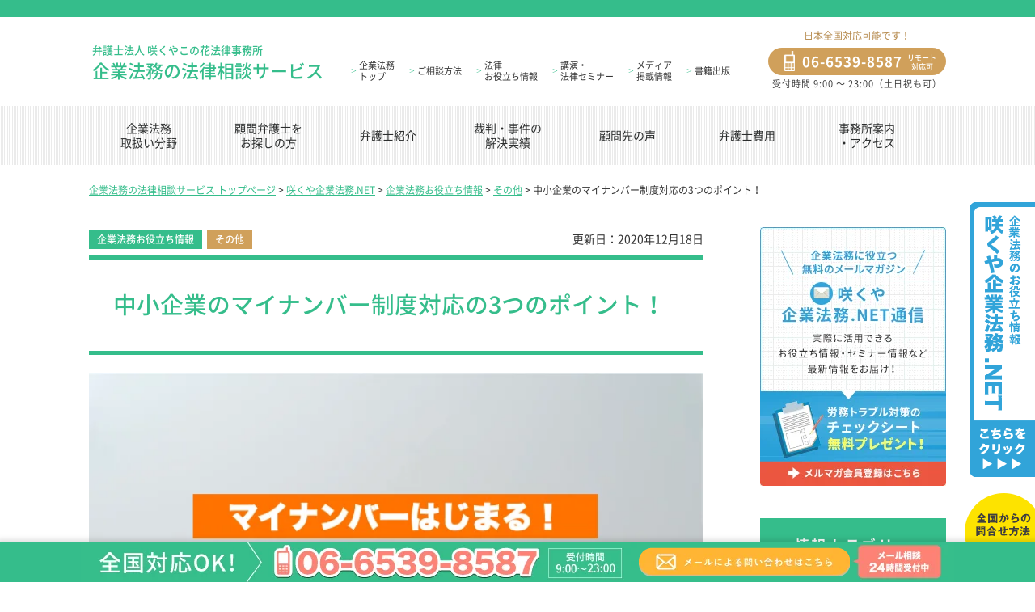

--- FILE ---
content_type: text/html; charset=UTF-8
request_url: https://kigyobengo.com/media/useful/198.html
body_size: 28426
content:
<!DOCTYPE html>
<html dir="ltr" lang="ja" prefix="og: https://ogp.me/ns#">
<head>
<!-- Google Tag Manager -->
<script>(function(w,d,s,l,i){w[l]=w[l]||[];w[l].push({'gtm.start':
new Date().getTime(),event:'gtm.js'});var f=d.getElementsByTagName(s)[0],
j=d.createElement(s),dl=l!='dataLayer'?'&l='+l:'';j.async=true;j.src=
'https://www.googletagmanager.com/gtm.js?id='+i+dl;f.parentNode.insertBefore(j,f);
})(window,document,'script','dataLayer','GTM-WJ8L6KS');</script>
<!-- End Google Tag Manager -->

<meta charset="UTF-8">

<meta name="viewport" content="target-densitydpi=device-dpi, width=1080, maximum-scale=1.0, user-scalable=yes">



<link rel="stylesheet" href="https://kigyobengo.com/wordpress2/wp-content/themes/sakuya-media_2017/style.css" type="text/css">
<link rel="stylesheet" href="/wordpress/wp-content/themes/sakuya_2017/kigyobengo_common/css/non-responsive.min.css" type="text/css">
<link rel="stylesheet" href="/wordpress/wp-content/themes/sakuya_2017/kigyobengo_common/css/pc.min.css" type="text/css">
<link rel="stylesheet" href="https://maxcdn.bootstrapcdn.com/font-awesome/4.5.0/css/font-awesome.min.css">
<link rel="stylesheet" href="https://kigyobengo.com/wordpress2/wp-content/themes/sakuya-media_2017/editor-style.css" >
<link rel="shortcut icon" href="https://kigyobengo.com/wordpress2/wp-content/themes/sakuya-media_2017/img/favicon.ico" />
	
<meta name="robots" content="max-image-preview:large">


	<style>img:is([sizes="auto" i], [sizes^="auto," i]) { contain-intrinsic-size: 3000px 1500px }</style>
	
		<!-- All in One SEO 4.8.1.1 - aioseo.com -->
		<title>中小企業のマイナンバー制度対応の3つのポイント！ - 咲くやこの花法律事務所</title>
	<meta name="description" content="マイナンバー制度の企業の対応や管理について解説。中小企業が対策しておかなければいけない対応ポイントについて、従業員のマイナンバーの管理が必要であることや、決められた目的以外の利用の禁止、漏洩しないような保管体制についてなど、大阪の咲くやこの花法律事務所の弁護士がご説明します。" />
	<meta name="robots" content="max-snippet:-1, max-image-preview:large, max-video-preview:-1" />
	<meta name="keywords" content="マイナンバー,企業" />
	<link rel="canonical" href="https://kigyobengo.com/media/useful/198.html" />
	<meta name="generator" content="All in One SEO (AIOSEO) 4.8.1.1" />
		<meta property="og:locale" content="ja_JP" />
		<meta property="og:site_name" content="企業法務サポート！実践で活用できるお役立ち情報メディア「咲くや企業法務.NET」" />
		<meta property="og:type" content="article" />
		<meta property="og:title" content="中小企業のマイナンバー制度対応の3つのポイント！ - 咲くやこの花法律事務所" />
		<meta property="og:description" content="マイナンバー制度の企業の対応や管理について解説。中小企業が対策しておかなければいけない対応ポイントについて、従業員のマイナンバーの管理が必要であることや、決められた目的以外の利用の禁止、漏洩しないような保管体制についてなど、大阪の咲くやこの花法律事務所の弁護士がご説明します。" />
		<meta property="og:url" content="https://kigyobengo.com/media/useful/198.html" />
		<meta property="og:image" content="https://kigyobengo.com/wordpress2/wp-content/uploads/2015/08/76af86f1addbb2fd61d45ffb165b4635.png" />
		<meta property="og:image:secure_url" content="https://kigyobengo.com/wordpress2/wp-content/uploads/2015/08/76af86f1addbb2fd61d45ffb165b4635.png" />
		<meta property="og:image:width" content="709" />
		<meta property="og:image:height" content="474" />
		<meta property="article:published_time" content="2018-08-11T02:11:00+00:00" />
		<meta property="article:modified_time" content="2020-12-18T08:38:23+00:00" />
		<meta name="twitter:card" content="summary_large_image" />
		<meta name="twitter:title" content="中小企業のマイナンバー制度対応の3つのポイント！ - 咲くやこの花法律事務所" />
		<meta name="twitter:description" content="マイナンバー制度の企業の対応や管理について解説。中小企業が対策しておかなければいけない対応ポイントについて、従業員のマイナンバーの管理が必要であることや、決められた目的以外の利用の禁止、漏洩しないような保管体制についてなど、大阪の咲くやこの花法律事務所の弁護士がご説明します。" />
		<meta name="twitter:image" content="https://kigyobengo.com/wordpress2/wp-content/uploads/2015/08/76af86f1addbb2fd61d45ffb165b4635.png" />
		<script type="application/ld+json" class="aioseo-schema">
			{"@context":"https:\/\/schema.org","@graph":[{"@type":"BreadcrumbList","@id":"https:\/\/kigyobengo.com\/media\/useful\/198.html#breadcrumblist","itemListElement":[{"@type":"ListItem","@id":"https:\/\/kigyobengo.com\/media\/#listItem","position":1,"name":"\u5bb6"}]},{"@type":"Organization","@id":"https:\/\/kigyobengo.com\/media\/#organization","name":"\u4f01\u696d\u6cd5\u52d9\u30b5\u30dd\u30fc\u30c8\uff01\u5b9f\u8df5\u3067\u6d3b\u7528\u3067\u304d\u308b\u304a\u5f79\u7acb\u3061\u60c5\u5831\u30e1\u30c7\u30a3\u30a2\u300c\u54b2\u304f\u3084\u4f01\u696d\u6cd5\u52d9.NET\u300d","description":"\u54b2\u304f\u3084\u4f01\u696d\u6cd5\u52d9.NET\u306f\u3001\u7d4c\u55b6\u8005\u306e\u305f\u3081\u306e\u4f01\u696d\u6cd5\u52d9\u30b5\u30dd\u30fc\u30c8\u3068\u3057\u3066\u3001\u5b9f\u8df5\u3067\u6d3b\u7528\u3067\u304d\u308b\u304a\u5f79\u7acb\u3061\u60c5\u5831\u30e1\u30c7\u30a3\u30a2\u3002\u304a\u5f79\u7acb\u3061\u60c5\u5831\u4ee5\u5916\u306b\u3082\u9867\u554f\u5f01\u8b77\u58eb\u30b3\u30e9\u30e0\u3001\u8a71\u984c\u306e\u6cd5\u5f8b\u30cb\u30e5\u30fc\u30b9\u3001\u304a\u60a9\u307f\u76f8\u8ac7\u307e\u3067\u3001\u4f01\u696d\u6cd5\u52d9\u306b\u5f37\u3044\u54b2\u304f\u3084\u3053\u306e\u82b1\u6cd5\u5f8b\u4e8b\u52d9\u6240\u306e\u5f01\u8b77\u58eb\u304c\u5c02\u9580\u60c5\u5831\u3092\u914d\u4fe1\u3044\u305f\u3057\u307e\u3059\u3002","url":"https:\/\/kigyobengo.com\/media\/"},{"@type":"WebPage","@id":"https:\/\/kigyobengo.com\/media\/useful\/198.html#webpage","url":"https:\/\/kigyobengo.com\/media\/useful\/198.html","name":"\u4e2d\u5c0f\u4f01\u696d\u306e\u30de\u30a4\u30ca\u30f3\u30d0\u30fc\u5236\u5ea6\u5bfe\u5fdc\u306e3\u3064\u306e\u30dd\u30a4\u30f3\u30c8\uff01 - \u54b2\u304f\u3084\u3053\u306e\u82b1\u6cd5\u5f8b\u4e8b\u52d9\u6240","description":"\u30de\u30a4\u30ca\u30f3\u30d0\u30fc\u5236\u5ea6\u306e\u4f01\u696d\u306e\u5bfe\u5fdc\u3084\u7ba1\u7406\u306b\u3064\u3044\u3066\u89e3\u8aac\u3002\u4e2d\u5c0f\u4f01\u696d\u304c\u5bfe\u7b56\u3057\u3066\u304a\u304b\u306a\u3051\u308c\u3070\u3044\u3051\u306a\u3044\u5bfe\u5fdc\u30dd\u30a4\u30f3\u30c8\u306b\u3064\u3044\u3066\u3001\u5f93\u696d\u54e1\u306e\u30de\u30a4\u30ca\u30f3\u30d0\u30fc\u306e\u7ba1\u7406\u304c\u5fc5\u8981\u3067\u3042\u308b\u3053\u3068\u3084\u3001\u6c7a\u3081\u3089\u308c\u305f\u76ee\u7684\u4ee5\u5916\u306e\u5229\u7528\u306e\u7981\u6b62\u3001\u6f0f\u6d29\u3057\u306a\u3044\u3088\u3046\u306a\u4fdd\u7ba1\u4f53\u5236\u306b\u3064\u3044\u3066\u306a\u3069\u3001\u5927\u962a\u306e\u54b2\u304f\u3084\u3053\u306e\u82b1\u6cd5\u5f8b\u4e8b\u52d9\u6240\u306e\u5f01\u8b77\u58eb\u304c\u3054\u8aac\u660e\u3057\u307e\u3059\u3002","inLanguage":"ja","isPartOf":{"@id":"https:\/\/kigyobengo.com\/media\/#website"},"breadcrumb":{"@id":"https:\/\/kigyobengo.com\/media\/useful\/198.html#breadcrumblist"},"image":{"@type":"ImageObject","url":"https:\/\/kigyobengo.com\/wordpress2\/wp-content\/uploads\/2015\/08\/76af86f1addbb2fd61d45ffb165b4635.png","@id":"https:\/\/kigyobengo.com\/media\/useful\/198.html\/#mainImage","width":709,"height":474,"caption":"\u30de\u30a4\u30ca\u30f3\u30d0\u30fc\u5bfe\u7b56"},"primaryImageOfPage":{"@id":"https:\/\/kigyobengo.com\/media\/useful\/198.html#mainImage"},"datePublished":"2018-08-11T02:11:00+00:00","dateModified":"2020-12-18T08:38:23+00:00"},{"@type":"WebSite","@id":"https:\/\/kigyobengo.com\/media\/#website","url":"https:\/\/kigyobengo.com\/media\/","name":"\u4f01\u696d\u6cd5\u52d9\u30b5\u30dd\u30fc\u30c8\uff01\u5b9f\u8df5\u3067\u6d3b\u7528\u3067\u304d\u308b\u304a\u5f79\u7acb\u3061\u60c5\u5831\u30e1\u30c7\u30a3\u30a2\u300c\u54b2\u304f\u3084\u4f01\u696d\u6cd5\u52d9.NET\u300d","description":"\u54b2\u304f\u3084\u4f01\u696d\u6cd5\u52d9.NET\u306f\u3001\u7d4c\u55b6\u8005\u306e\u305f\u3081\u306e\u4f01\u696d\u6cd5\u52d9\u30b5\u30dd\u30fc\u30c8\u3068\u3057\u3066\u3001\u5b9f\u8df5\u3067\u6d3b\u7528\u3067\u304d\u308b\u304a\u5f79\u7acb\u3061\u60c5\u5831\u30e1\u30c7\u30a3\u30a2\u3002\u304a\u5f79\u7acb\u3061\u60c5\u5831\u4ee5\u5916\u306b\u3082\u9867\u554f\u5f01\u8b77\u58eb\u30b3\u30e9\u30e0\u3001\u8a71\u984c\u306e\u6cd5\u5f8b\u30cb\u30e5\u30fc\u30b9\u3001\u304a\u60a9\u307f\u76f8\u8ac7\u307e\u3067\u3001\u4f01\u696d\u6cd5\u52d9\u306b\u5f37\u3044\u54b2\u304f\u3084\u3053\u306e\u82b1\u6cd5\u5f8b\u4e8b\u52d9\u6240\u306e\u5f01\u8b77\u58eb\u304c\u5c02\u9580\u60c5\u5831\u3092\u914d\u4fe1\u3044\u305f\u3057\u307e\u3059\u3002","inLanguage":"ja","publisher":{"@id":"https:\/\/kigyobengo.com\/media\/#organization"}}]}
		</script>
		<!-- All in One SEO -->

<script type="text/javascript">
/* <![CDATA[ */
window._wpemojiSettings = {"baseUrl":"https:\/\/s.w.org\/images\/core\/emoji\/15.1.0\/72x72\/","ext":".png","svgUrl":"https:\/\/s.w.org\/images\/core\/emoji\/15.1.0\/svg\/","svgExt":".svg","source":{"concatemoji":"https:\/\/kigyobengo.com\/wordpress2\/wp-includes\/js\/wp-emoji-release.min.js?ver=6.8"}};
/*! This file is auto-generated */
!function(i,n){var o,s,e;function c(e){try{var t={supportTests:e,timestamp:(new Date).valueOf()};sessionStorage.setItem(o,JSON.stringify(t))}catch(e){}}function p(e,t,n){e.clearRect(0,0,e.canvas.width,e.canvas.height),e.fillText(t,0,0);var t=new Uint32Array(e.getImageData(0,0,e.canvas.width,e.canvas.height).data),r=(e.clearRect(0,0,e.canvas.width,e.canvas.height),e.fillText(n,0,0),new Uint32Array(e.getImageData(0,0,e.canvas.width,e.canvas.height).data));return t.every(function(e,t){return e===r[t]})}function u(e,t,n){switch(t){case"flag":return n(e,"\ud83c\udff3\ufe0f\u200d\u26a7\ufe0f","\ud83c\udff3\ufe0f\u200b\u26a7\ufe0f")?!1:!n(e,"\ud83c\uddfa\ud83c\uddf3","\ud83c\uddfa\u200b\ud83c\uddf3")&&!n(e,"\ud83c\udff4\udb40\udc67\udb40\udc62\udb40\udc65\udb40\udc6e\udb40\udc67\udb40\udc7f","\ud83c\udff4\u200b\udb40\udc67\u200b\udb40\udc62\u200b\udb40\udc65\u200b\udb40\udc6e\u200b\udb40\udc67\u200b\udb40\udc7f");case"emoji":return!n(e,"\ud83d\udc26\u200d\ud83d\udd25","\ud83d\udc26\u200b\ud83d\udd25")}return!1}function f(e,t,n){var r="undefined"!=typeof WorkerGlobalScope&&self instanceof WorkerGlobalScope?new OffscreenCanvas(300,150):i.createElement("canvas"),a=r.getContext("2d",{willReadFrequently:!0}),o=(a.textBaseline="top",a.font="600 32px Arial",{});return e.forEach(function(e){o[e]=t(a,e,n)}),o}function t(e){var t=i.createElement("script");t.src=e,t.defer=!0,i.head.appendChild(t)}"undefined"!=typeof Promise&&(o="wpEmojiSettingsSupports",s=["flag","emoji"],n.supports={everything:!0,everythingExceptFlag:!0},e=new Promise(function(e){i.addEventListener("DOMContentLoaded",e,{once:!0})}),new Promise(function(t){var n=function(){try{var e=JSON.parse(sessionStorage.getItem(o));if("object"==typeof e&&"number"==typeof e.timestamp&&(new Date).valueOf()<e.timestamp+604800&&"object"==typeof e.supportTests)return e.supportTests}catch(e){}return null}();if(!n){if("undefined"!=typeof Worker&&"undefined"!=typeof OffscreenCanvas&&"undefined"!=typeof URL&&URL.createObjectURL&&"undefined"!=typeof Blob)try{var e="postMessage("+f.toString()+"("+[JSON.stringify(s),u.toString(),p.toString()].join(",")+"));",r=new Blob([e],{type:"text/javascript"}),a=new Worker(URL.createObjectURL(r),{name:"wpTestEmojiSupports"});return void(a.onmessage=function(e){c(n=e.data),a.terminate(),t(n)})}catch(e){}c(n=f(s,u,p))}t(n)}).then(function(e){for(var t in e)n.supports[t]=e[t],n.supports.everything=n.supports.everything&&n.supports[t],"flag"!==t&&(n.supports.everythingExceptFlag=n.supports.everythingExceptFlag&&n.supports[t]);n.supports.everythingExceptFlag=n.supports.everythingExceptFlag&&!n.supports.flag,n.DOMReady=!1,n.readyCallback=function(){n.DOMReady=!0}}).then(function(){return e}).then(function(){var e;n.supports.everything||(n.readyCallback(),(e=n.source||{}).concatemoji?t(e.concatemoji):e.wpemoji&&e.twemoji&&(t(e.twemoji),t(e.wpemoji)))}))}((window,document),window._wpemojiSettings);
/* ]]> */
</script>
<style id='wp-emoji-styles-inline-css' type='text/css'>

	img.wp-smiley, img.emoji {
		display: inline !important;
		border: none !important;
		box-shadow: none !important;
		height: 1em !important;
		width: 1em !important;
		margin: 0 0.07em !important;
		vertical-align: -0.1em !important;
		background: none !important;
		padding: 0 !important;
	}
</style>
<link rel='stylesheet' id='wp-block-library-css' href='https://kigyobengo.com/wordpress2/wp-includes/css/dist/block-library/style.min.css?ver=6.8' type='text/css' media='all' />
<style id='classic-theme-styles-inline-css' type='text/css'>
/*! This file is auto-generated */
.wp-block-button__link{color:#fff;background-color:#32373c;border-radius:9999px;box-shadow:none;text-decoration:none;padding:calc(.667em + 2px) calc(1.333em + 2px);font-size:1.125em}.wp-block-file__button{background:#32373c;color:#fff;text-decoration:none}
</style>
<style id='global-styles-inline-css' type='text/css'>
:root{--wp--preset--aspect-ratio--square: 1;--wp--preset--aspect-ratio--4-3: 4/3;--wp--preset--aspect-ratio--3-4: 3/4;--wp--preset--aspect-ratio--3-2: 3/2;--wp--preset--aspect-ratio--2-3: 2/3;--wp--preset--aspect-ratio--16-9: 16/9;--wp--preset--aspect-ratio--9-16: 9/16;--wp--preset--color--black: #000000;--wp--preset--color--cyan-bluish-gray: #abb8c3;--wp--preset--color--white: #ffffff;--wp--preset--color--pale-pink: #f78da7;--wp--preset--color--vivid-red: #cf2e2e;--wp--preset--color--luminous-vivid-orange: #ff6900;--wp--preset--color--luminous-vivid-amber: #fcb900;--wp--preset--color--light-green-cyan: #7bdcb5;--wp--preset--color--vivid-green-cyan: #00d084;--wp--preset--color--pale-cyan-blue: #8ed1fc;--wp--preset--color--vivid-cyan-blue: #0693e3;--wp--preset--color--vivid-purple: #9b51e0;--wp--preset--gradient--vivid-cyan-blue-to-vivid-purple: linear-gradient(135deg,rgba(6,147,227,1) 0%,rgb(155,81,224) 100%);--wp--preset--gradient--light-green-cyan-to-vivid-green-cyan: linear-gradient(135deg,rgb(122,220,180) 0%,rgb(0,208,130) 100%);--wp--preset--gradient--luminous-vivid-amber-to-luminous-vivid-orange: linear-gradient(135deg,rgba(252,185,0,1) 0%,rgba(255,105,0,1) 100%);--wp--preset--gradient--luminous-vivid-orange-to-vivid-red: linear-gradient(135deg,rgba(255,105,0,1) 0%,rgb(207,46,46) 100%);--wp--preset--gradient--very-light-gray-to-cyan-bluish-gray: linear-gradient(135deg,rgb(238,238,238) 0%,rgb(169,184,195) 100%);--wp--preset--gradient--cool-to-warm-spectrum: linear-gradient(135deg,rgb(74,234,220) 0%,rgb(151,120,209) 20%,rgb(207,42,186) 40%,rgb(238,44,130) 60%,rgb(251,105,98) 80%,rgb(254,248,76) 100%);--wp--preset--gradient--blush-light-purple: linear-gradient(135deg,rgb(255,206,236) 0%,rgb(152,150,240) 100%);--wp--preset--gradient--blush-bordeaux: linear-gradient(135deg,rgb(254,205,165) 0%,rgb(254,45,45) 50%,rgb(107,0,62) 100%);--wp--preset--gradient--luminous-dusk: linear-gradient(135deg,rgb(255,203,112) 0%,rgb(199,81,192) 50%,rgb(65,88,208) 100%);--wp--preset--gradient--pale-ocean: linear-gradient(135deg,rgb(255,245,203) 0%,rgb(182,227,212) 50%,rgb(51,167,181) 100%);--wp--preset--gradient--electric-grass: linear-gradient(135deg,rgb(202,248,128) 0%,rgb(113,206,126) 100%);--wp--preset--gradient--midnight: linear-gradient(135deg,rgb(2,3,129) 0%,rgb(40,116,252) 100%);--wp--preset--font-size--small: 13px;--wp--preset--font-size--medium: 20px;--wp--preset--font-size--large: 36px;--wp--preset--font-size--x-large: 42px;--wp--preset--spacing--20: 0.44rem;--wp--preset--spacing--30: 0.67rem;--wp--preset--spacing--40: 1rem;--wp--preset--spacing--50: 1.5rem;--wp--preset--spacing--60: 2.25rem;--wp--preset--spacing--70: 3.38rem;--wp--preset--spacing--80: 5.06rem;--wp--preset--shadow--natural: 6px 6px 9px rgba(0, 0, 0, 0.2);--wp--preset--shadow--deep: 12px 12px 50px rgba(0, 0, 0, 0.4);--wp--preset--shadow--sharp: 6px 6px 0px rgba(0, 0, 0, 0.2);--wp--preset--shadow--outlined: 6px 6px 0px -3px rgba(255, 255, 255, 1), 6px 6px rgba(0, 0, 0, 1);--wp--preset--shadow--crisp: 6px 6px 0px rgba(0, 0, 0, 1);}:where(.is-layout-flex){gap: 0.5em;}:where(.is-layout-grid){gap: 0.5em;}body .is-layout-flex{display: flex;}.is-layout-flex{flex-wrap: wrap;align-items: center;}.is-layout-flex > :is(*, div){margin: 0;}body .is-layout-grid{display: grid;}.is-layout-grid > :is(*, div){margin: 0;}:where(.wp-block-columns.is-layout-flex){gap: 2em;}:where(.wp-block-columns.is-layout-grid){gap: 2em;}:where(.wp-block-post-template.is-layout-flex){gap: 1.25em;}:where(.wp-block-post-template.is-layout-grid){gap: 1.25em;}.has-black-color{color: var(--wp--preset--color--black) !important;}.has-cyan-bluish-gray-color{color: var(--wp--preset--color--cyan-bluish-gray) !important;}.has-white-color{color: var(--wp--preset--color--white) !important;}.has-pale-pink-color{color: var(--wp--preset--color--pale-pink) !important;}.has-vivid-red-color{color: var(--wp--preset--color--vivid-red) !important;}.has-luminous-vivid-orange-color{color: var(--wp--preset--color--luminous-vivid-orange) !important;}.has-luminous-vivid-amber-color{color: var(--wp--preset--color--luminous-vivid-amber) !important;}.has-light-green-cyan-color{color: var(--wp--preset--color--light-green-cyan) !important;}.has-vivid-green-cyan-color{color: var(--wp--preset--color--vivid-green-cyan) !important;}.has-pale-cyan-blue-color{color: var(--wp--preset--color--pale-cyan-blue) !important;}.has-vivid-cyan-blue-color{color: var(--wp--preset--color--vivid-cyan-blue) !important;}.has-vivid-purple-color{color: var(--wp--preset--color--vivid-purple) !important;}.has-black-background-color{background-color: var(--wp--preset--color--black) !important;}.has-cyan-bluish-gray-background-color{background-color: var(--wp--preset--color--cyan-bluish-gray) !important;}.has-white-background-color{background-color: var(--wp--preset--color--white) !important;}.has-pale-pink-background-color{background-color: var(--wp--preset--color--pale-pink) !important;}.has-vivid-red-background-color{background-color: var(--wp--preset--color--vivid-red) !important;}.has-luminous-vivid-orange-background-color{background-color: var(--wp--preset--color--luminous-vivid-orange) !important;}.has-luminous-vivid-amber-background-color{background-color: var(--wp--preset--color--luminous-vivid-amber) !important;}.has-light-green-cyan-background-color{background-color: var(--wp--preset--color--light-green-cyan) !important;}.has-vivid-green-cyan-background-color{background-color: var(--wp--preset--color--vivid-green-cyan) !important;}.has-pale-cyan-blue-background-color{background-color: var(--wp--preset--color--pale-cyan-blue) !important;}.has-vivid-cyan-blue-background-color{background-color: var(--wp--preset--color--vivid-cyan-blue) !important;}.has-vivid-purple-background-color{background-color: var(--wp--preset--color--vivid-purple) !important;}.has-black-border-color{border-color: var(--wp--preset--color--black) !important;}.has-cyan-bluish-gray-border-color{border-color: var(--wp--preset--color--cyan-bluish-gray) !important;}.has-white-border-color{border-color: var(--wp--preset--color--white) !important;}.has-pale-pink-border-color{border-color: var(--wp--preset--color--pale-pink) !important;}.has-vivid-red-border-color{border-color: var(--wp--preset--color--vivid-red) !important;}.has-luminous-vivid-orange-border-color{border-color: var(--wp--preset--color--luminous-vivid-orange) !important;}.has-luminous-vivid-amber-border-color{border-color: var(--wp--preset--color--luminous-vivid-amber) !important;}.has-light-green-cyan-border-color{border-color: var(--wp--preset--color--light-green-cyan) !important;}.has-vivid-green-cyan-border-color{border-color: var(--wp--preset--color--vivid-green-cyan) !important;}.has-pale-cyan-blue-border-color{border-color: var(--wp--preset--color--pale-cyan-blue) !important;}.has-vivid-cyan-blue-border-color{border-color: var(--wp--preset--color--vivid-cyan-blue) !important;}.has-vivid-purple-border-color{border-color: var(--wp--preset--color--vivid-purple) !important;}.has-vivid-cyan-blue-to-vivid-purple-gradient-background{background: var(--wp--preset--gradient--vivid-cyan-blue-to-vivid-purple) !important;}.has-light-green-cyan-to-vivid-green-cyan-gradient-background{background: var(--wp--preset--gradient--light-green-cyan-to-vivid-green-cyan) !important;}.has-luminous-vivid-amber-to-luminous-vivid-orange-gradient-background{background: var(--wp--preset--gradient--luminous-vivid-amber-to-luminous-vivid-orange) !important;}.has-luminous-vivid-orange-to-vivid-red-gradient-background{background: var(--wp--preset--gradient--luminous-vivid-orange-to-vivid-red) !important;}.has-very-light-gray-to-cyan-bluish-gray-gradient-background{background: var(--wp--preset--gradient--very-light-gray-to-cyan-bluish-gray) !important;}.has-cool-to-warm-spectrum-gradient-background{background: var(--wp--preset--gradient--cool-to-warm-spectrum) !important;}.has-blush-light-purple-gradient-background{background: var(--wp--preset--gradient--blush-light-purple) !important;}.has-blush-bordeaux-gradient-background{background: var(--wp--preset--gradient--blush-bordeaux) !important;}.has-luminous-dusk-gradient-background{background: var(--wp--preset--gradient--luminous-dusk) !important;}.has-pale-ocean-gradient-background{background: var(--wp--preset--gradient--pale-ocean) !important;}.has-electric-grass-gradient-background{background: var(--wp--preset--gradient--electric-grass) !important;}.has-midnight-gradient-background{background: var(--wp--preset--gradient--midnight) !important;}.has-small-font-size{font-size: var(--wp--preset--font-size--small) !important;}.has-medium-font-size{font-size: var(--wp--preset--font-size--medium) !important;}.has-large-font-size{font-size: var(--wp--preset--font-size--large) !important;}.has-x-large-font-size{font-size: var(--wp--preset--font-size--x-large) !important;}
:where(.wp-block-post-template.is-layout-flex){gap: 1.25em;}:where(.wp-block-post-template.is-layout-grid){gap: 1.25em;}
:where(.wp-block-columns.is-layout-flex){gap: 2em;}:where(.wp-block-columns.is-layout-grid){gap: 2em;}
:root :where(.wp-block-pullquote){font-size: 1.5em;line-height: 1.6;}
</style>
<link rel='stylesheet' id='toc-screen-css' href='https://kigyobengo.com/wordpress2/wp-content/plugins/table-of-contents-plus/screen.min.css?ver=2411.1' type='text/css' media='all' />
<style id='toc-screen-inline-css' type='text/css'>
div#toc_container ul li {font-size: 14px;}
</style>
<script type="text/javascript" src="https://kigyobengo.com/wordpress2/wp-includes/js/jquery/jquery.min.js?ver=3.7.1" id="jquery-core-js"></script>
<script type="text/javascript" src="https://kigyobengo.com/wordpress2/wp-includes/js/jquery/jquery-migrate.min.js?ver=3.4.1" id="jquery-migrate-js"></script>
<link rel="https://api.w.org/" href="https://kigyobengo.com/media/wp-json/" /><link rel="EditURI" type="application/rsd+xml" title="RSD" href="https://kigyobengo.com/wordpress2/xmlrpc.php?rsd" />
<meta name="generator" content="WordPress 6.8" />
<link rel='shortlink' href='https://kigyobengo.com/media/?p=198' />
<link rel="alternate" title="oEmbed (JSON)" type="application/json+oembed" href="https://kigyobengo.com/media/wp-json/oembed/1.0/embed?url=https%3A%2F%2Fkigyobengo.com%2Fmedia%2Fuseful%2F198.html" />
<link rel="alternate" title="oEmbed (XML)" type="text/xml+oembed" href="https://kigyobengo.com/media/wp-json/oembed/1.0/embed?url=https%3A%2F%2Fkigyobengo.com%2Fmedia%2Fuseful%2F198.html&#038;format=xml" />
<style>
	#lightGallery-slider .info .desc
	{
		direction: ltr !important;
		text-align: center !important;
	}
	#lightGallery-slider .info .title
	{
		direction: ltr !important;
		text-align: center !important;
	}
	</style>      <script type="text/javascript">
         var string = ".wp-lightbox-bank,", ie, ieVersion, lightease;
         jQuery(document).ready(function ($) {
                     string = ".gallery-item, ";
                        string += ".wp-caption > a, ";
                        string += "a:has(img[class*=wp-image-])";
                     if (navigator.appName == "Microsoft Internet Explorer") {
               //Set IE as true
               ie = true;
               //Create a user agent var
               var ua = navigator.userAgent;
               //Write a new regEx to find the version number
               var re = new RegExp("MSIE ([0-9]{1,}[.0-9]{0,})");
               //If the regEx through the userAgent is not null
               if (re.exec(ua) != null) {
                  //Set the IE version
                  ieVersion = parseInt(RegExp.$1);
               }
            }
            if (ie = true && ieVersion <= 9)
            {
               lightease = "";
            } else
            {
               lightease = "ease";
            }
            var selector = string.replace(/,\s*$/, "");
            jQuery(selector).lightGallery({
               caption: false,
               desc: false,
               disableOther: true,
               closable: true,
               errorMessage: "Could not load the item. Make sure the path is correct and item exist.",
               easing: lightease
            });
         });

      </script>
      	
<!-- fast css/ -->
<style type="text/css">
.header{padding:14px 0 0;height:110px}.head-title{background-color:#35bd8b;text-align:right}.head-title h1,.head-title-label{font-size:11px;color:#fff;font-weight:400;margin:0;padding:3px 0;font-weight:500;line-height:1.65}.header a{text-decoration:none}.site-title-outer{width:320px;float:left;padding-top:4px;margin-left:4px}.site-title{color:#35bd8b;font-size:22px;font-weight:500;margin-top:16px}.site-title a{color:#35bd8b}.site-title span{display:block;font-size:13px;line-height:1.1}.site-title small{color:#333;display:block;font-size:12px;font-weight:300}.sub-menu-outer{float:left;width:510px;padding-top:33px}.sub-menu{margin:0;padding:0}.sub-menu li{float:left;margin:0;font-size:11px;line-height:1;white-space:nowrap;display:table}.sub-menu li a{height:40px;padding:0 18px 0 0;display:table-cell;vertical-align:middle;color:#333;line-height:1.3}.sub-menu li a:hover{text-decoration:underline}.sub-menu li p{font-family:'FontAwesome';margin:0;padding-right:3px;color:#35bd8b;font-size:12px;display:table-cell;vertical-align:middle}.header-contact-outer{width:220px;float:right}.header-contact{color:#b78c50;text-align:center;font-size:12px}.contact-btn{position:relative;background-color:#d0a05b;border-radius:20px;margin:5px 0 1px;letter-spacing:1px}.contact-btn img{position:absolute;left:20px;top:4px;width:13px;margin-right:10px}.contact-btn a{color:#fff;display:block;text-align:left;padding:7px 0 8px 42px;font-size:17px;line-height:1.15;font-weight:600}.contact-btn span{position:absolute;right:12px;top:7px;font-size:9px;line-height:11px;text-align:center;letter-spacing:0;font-weight:500}.contact-time{font-size:11px;color:#3e3e3e;border-bottom:1px dotted #3e3e3e;letter-spacing:1px}.gnav-wrap.fixed{position:fixed;top:0;width:100%;z-index:300}#gnav{font-size:14px;background:#FFF url(/wordpress/wp-content/themes/sakuya_2017/kigyobengo_common/img/main-menu_bg.png) repeat center center;line-height:1.35}#gnav .sub-menu{z-index:10;font-size:14px;margin:0}#gnav ul{margin:0;padding:0}#gnav li{float:left;position:relative;padding:0;width:14%;display:table}#gnav li.current-menu-item a{color:#35bd8b}#gnav li a{display:table-cell;vertical-align:middle;width:100%;padding:0;height:73px;text-align:center;color:#2B2D2D;text-decoration:none;-webkit-transition:background .3s ease-in-out;transition:background .3s ease-in-out;vertical-align:middle}#gnav li a:hover{color:#35bd8b}.menu-item-4545 a{display:block;text-indent:-9999px;background:url(/wordpress/wp-content/themes/sakuya_2017/kigyobengo_common/img/menu_home.png) no-repeat center center}.gnav-sub{position:relative;width:1060px;margin:0 auto;z-index:2}.gnav-sub .container{display:none;width:1160px;padding:30px 60px 15px;background-color:#35bd8b;position:absolute;top:0;left:-50px;box-shadow:0 2px 7px 0 rgba(0,0,0,0.2)}.gnav-sub-item a{display:block;background-color:#fff;padding:0 10px;margin-bottom:18px;border-radius:4px;font-size:14px;border:1px solid #fff;color:#35bd8b;text-align:center;text-decoration:none}.gnav-sub-item a:hover{background-color:#fffbd2}.gnav-sub .gnav-sub-item a p{min-height:126px;line-height:24px;margin-bottom:0;font-size:12px;color:#35bd8b}.gnav-sub #gsi-01 a p,.gnav-sub #gsi-02 a p,.gnav-sub #gsi-03 a p,.gnav-sub #gsi-04 a p{min-height:146px}.gnav-sub-item .gnav-sub-item-title{text-align:center;font-size:16px;background:url(/wordpress/wp-content/themes/sakuya_2017/kigyobengo_common/img/arrow-green.png) no-repeat 10px center;color:#35bd8b;margin:10px -10px;border-top-left-radius:4px;border-top-right-radius:4px;padding:12px 0 12px 10px}.gnav-sub-item .gnav-sub-item-title.size-14{font-size:14px;padding-left:20px}.gnav-sub-item .gnav-sub-item-title small{font-size:12px;line-height:1}.gnav-sub-item a:hover{display:block;cursor:pointer}.gnav-sub-close{background-color:#fff;display:block;text-align:center;width:145px;border-radius:20px;margin:20px auto;color:#666;padding:10px 0;font-size:14px;line-height:16px;font-weight:400;cursor:pointer}.gnav-sub-close:before{content:"\f00d";font-family:FontAwesome;display:inline-block;margin-right:5px}
.fixed-footer{position:fixed;width:100%;bottom:0;background:url(/wordpress/wp-content/themes/sakuya_2017/kigyobengo_common/img/fix_back.jpg) no-repeat center top #35bd8b;z-index:3;box-shadow:0 0 6px 3px rgba(0,0,0,0.12);-moz-box-shadow:0 0 6px 3px rgba(0,0,0,0.12);-webkit-box-shadow:0 0 6px 3px rgba(0,0,0,0.12)}.fixed-footer .inner{position:relative;width:1080px;height:50px;margin:0 auto}.fixed-footer-btn{position:absolute;top:7px;left:690px}.fixed-side{width:97px;text-align:right;position:fixed;right:0;top:250px}.fixed-side img.fixed-side-flow{margin:20px -10px 0 0}#wp_footer{position:relative}
</style>
<!-- /fast css -->

<script src="https://apis.google.com/js/platform.js" async defer>
  {lang: 'ja'}
</script>
</head>

<body class="wp-singular useful-template-default single single-useful postid-198 wp-theme-sakuya-media_2017">

<!-- Google Tag Manager (noscript) -->
<noscript><iframe src="https://www.googletagmanager.com/ns.html?id=GTM-WJ8L6KS"
height="0" width="0" style="display:none;visibility:hidden"></iframe></noscript>
<!-- End Google Tag Manager (noscript) -->

<div id="fb-root"></div>
<script>(function(d, s, id) {
  var js, fjs = d.getElementsByTagName(s)[0];
  if (d.getElementById(id)) return;
  js = d.createElement(s); js.id = id;
  js.src = "//connect.facebook.net/ja_JP/sdk.js#xfbml=1&version=v2.6&appId=1719967898288464";
  fjs.parentNode.insertBefore(js, fjs);
}(document, 'script', 'facebook-jssdk'));</script>

<div class="head-title"></div>


<div class="header">
<div class="container">
<div class="header-inner cf">
  <div class="site-title-outer">
    <div class="site-title"> <a href="/"><span>弁護士法人 咲くやこの花法律事務所</span>企業法務の法律相談サービス</a> </div>
  </div>
  <div class="sub-menu-outer">
    <ul class="sub-menu">
      <li>
        <p>></p>
        <a href="/">
        <p></p>
        企業法務<br>トップ</a></li>
      <li>
        <p>></p>
        <a href="/flow">ご相談方法</a></li>
      <li>
        <p>></p>
        <a href="/media">法律<br>お役立ち情報</a></li>
      <li>
        <p>></p>
        <a href="/seminar">講演・<br>法律セミナー</a></li>
      <li>
        <p>></p>
        <a href="/media-info">メディア<br>掲載情報</a></li>
      <li>
        <p>></p>
        <a href="/books-info">書籍出版</a></li>
    </ul>
  </div>
  <div class="header-contact-outer">
    <div class="header-contact"> 日本全国対応可能です！
      <div class="contact-btn"><a href="tel:0665398587"><img src="/wordpress/wp-content/themes/sakuya_2017/kigyobengo_common/img/header-tel.png">06-6539-8587<span>リモート<br>
        対応可</span></a></div>
      <span class="contact-time">受付時間 9:00 〜 23:00（土日祝も可）</span> </div>
  </div>
</div>

<!-- モーダルメニュー -->
<div class="modal-menu-btn"></div>
<div id="modal-menu-wrap">
  <div id="modal-menu">
    <div class="mm-left">
      <h3><span>法人専用の法律相談</span><br>企業法務の取扱い分野一覧</h3>
      <ul>
        <li><a href="/adviser" target="_blank">顧問弁護士サービスの相談</a></li>
        <li><a href="/labor" target="_blank">労働問題・労務の相談</a></li>
        <li><a href="/overtime-pay" target="_blank">残業代トラブルの相談</a></li>
        <li><a href="/gyomujyo-ouryo-bengoshi" target="_blank">業務上横領被害の相談</a></li>
        <li><a href="/mondaisyain-bengoshi" target="_blank">問題社員・モンスター社員対応の相談</a></li>
        <li><a href="/credit" target="_blank">債権回収の相談</a></li>
        <li><a href="/contract" target="_blank">契約書作成やリーガルチェックの相談</a></li>
        <li><a href="/complaint" target="_blank">クレームや悪質クレーマー対応の相談</a></li>
        <li><a href="/internet" target="_blank">IT・インターネット関係の相談</a></li>
        <li><a href="/real_estate" target="_blank">不動産トラブル（売買・賃貸）の相談</a></li>
        <li><a href="/slander" target="_blank">誹謗中傷トラブルの相談</a></li>
        <li><a href="/copyright" target="_blank">著作権侵害の相談</a></li>
        <li><a href="/trademark" target="_blank">商標登録・商標権侵害の相談</a></li>
        <li><a href="/franchise" target="_blank">フランチャイズ関連の相談</a></li>
        <li><a href="/venture-legal" target="_blank">ベンチャー・スタートアップ法務の相談</a></li>
        <li><a href="/houjinhasan" target="_blank">法人破産（会社破産）の相談</a></li>
        <li><a href="/naibutsuhoumadoguchi" target="_blank">内部通報窓口・公益通報窓口の外部委託サービス</a></li>
        <li><a href="/ishoutouroku" target="_blank">意匠登録の出願代行サービス</a></li>
      </ul>
      <h3>運営サイト</h3>
      <div class="mm-bnr">
        <div><a href="https://legal-adviser.law/" target="_blank"><img src="/wordpress/wp-content/themes/sakuya_2017/kigyobengo_common/img/sp_menu_bnr_komon.png"></a></div>
        <div><a href="https://embezzlement.jp/" target="_blank"><img src="/wordpress/wp-content/themes/sakuya_2017/kigyobengo_common/img/sp_menu_bnr_gyomujo.png"></a></div>
      </div>
    </div>
    <div class="mm-right">
      <h3><span>企業法務の相談サービス</span><br>
        その他のコンテンツ一覧</h3>
      <ul>
        <li><a href="/">企業法務の相談サービスのトップページ</a></li>
        <li><a href="/profile">弁護士紹介</a></li>
        <li><a href="/company">事務所案内・アクセス情報</a></li>
        <li><a href="/service">企業法務の取扱い分野一覧（会社側）</a></li>
        <li><a href="/cost">弁護士費用</a></li>
        <li><a href="/result2">企業法務の事件や裁判の解決実績</a></li>
        <li><a href="/voice">顧問先の声（インタビュー動画＆アンケート）</a></li>
        <li><a href="/flow">ご相談方法</a></li>
        <li><a href="/seminar">講演・セミナー</a></li>
        <li><a href="/media">お役立ち情報メディア「咲くや企業法務.NET」</a></li>
        <li><a href="/media-info">メディア掲載情報</a></li>
        <li><a href="/books-info">書籍出版情報</a></li>
        <li><a href="/news">新着情報</a></li>
        <li><a href="/mailmagazin" target="_blank">咲くや企業法務.NET通信のメルマガ登録</a></li>
        <li><a href="/faq">よくあるご質問</a></li>
      </ul>
      <h3>企業法務のお役立ち情報</h3>
      <div class="mm-bnr">
        <div><a href="/media" target="_blank"><img src="/wordpress/wp-content/themes/sakuya_2017/kigyobengo_common/img/mm_bnr_media.png"></a></div>
        <div><a href="/mailmagazin" target="_blank"><img src="/wordpress/wp-content/themes/sakuya_2017/kigyobengo_common/img/bnr_mmaga_mm.png"></a></div>
      </div>
    </div>
  </div>
</div>
</div>
</div>
<style>
#modal-menu{
    height: 1450px;
}
.mm-bnr {
    position: static;
    text-align: center;
}
.mm-bnr img{
    width: 370px;
}
</style>

<!-- グローバルナビ -->
<div class="gnav-wrap">
<nav id="gnav" role="navigation" itemscope="itemscope" itemtype="http://scheme.org/SiteNavigationElement">
<div class="container">
  <div class="gnav-container">
    <ul id="gnav-ul" class="cf">
      <li id="gnav-mega"><a href="/service">企業法務<br>取扱い分野</a></li>
      <li><a href="/adviser">顧問弁護士を<br>お探しの方</a></li>
      <li><a href="/profile">弁護士紹介</a></li>
      <li><a href="/result2">裁判・事件の<br>解決実績</a></li>
      <li><a href="/voice">顧問先の声</a></li>
      <li><a href="/cost">弁護士費用</a></li>
      <li><a href="/company">事務所案内<br>・アクセス</a></li>
    </ul>
  </div>
</div>
</nav>

<!-- メガメニュー -->
<div class="gnav-sub pc">
<div class="container">
  <div class="row">
    <div class="col-sm-3">
      <div class="gnav-sub-item" id="gsi-01"> <a href="/labor" target="_blank">
        <h3 class="gnav-sub-item-title">労務・労働問題</h3>
        </a> </div>
    </div>
    <div class="col-sm-3">
      <div class="gnav-sub-item" id="gsi-01"> <a href="/overtime-pay" target="_blank">
        <h3 class="gnav-sub-item-title">残業代トラブル</h3>
        </a> </div>
    </div>
    <div class="col-sm-3">
      <div class="gnav-sub-item" id="gsi-01"> <a href="/gyomujyo-ouryo-bengoshi" target="_blank">
        <h3 class="gnav-sub-item-title">業務上横領</h3>
        </a> </div>
    </div>
    <div class="col-sm-3">
      <div class="gnav-sub-item" id="gsi-01"> <a href="/mondaisyain-bengoshi" target="_blank">
        <h3 class="gnav-sub-item-title size-14">問題社員・モンスター社員対応</h3>
        </a> </div>
    </div>
    <div class="col-sm-3">
      <div class="gnav-sub-item" id="gsi-02"> <a href="/credit" target="_blank">
        <h3 class="gnav-sub-item-title">債権回収</h3>
        </a> </div>
    </div>
    <div class="col-sm-3">
      <div class="gnav-sub-item" id="gsi-03"> <a href="/contract" target="_blank">
        <h3 class="gnav-sub-item-title size-14">契約書作成・リーガルチェック</h3>
        </a> </div>
    </div>
    <div class="col-sm-3">
      <div class="gnav-sub-item" id="gsi-04"> <a href="/complaint" target="_blank">
        <h3 class="gnav-sub-item-title">クレーム対応</h3>
        </a> </div>
    </div>
    <div class="col-sm-3">
      <div class="gnav-sub-item" id="gsi-05"> <a href="/internet" target="_blank">
        <h3 class="gnav-sub-item-title">IT<small>（インターネット）</small>関連</h3>
        </a> </div>
    </div>
    <div class="col-sm-3">
      <div class="gnav-sub-item" id="gsi-06"> <a href="/real_estate" target="_blank">
        <h3 class="gnav-sub-item-title">不動産トラブル</h3>
        </a> </div>
    </div>
    <div class="col-sm-3">
      <div class="gnav-sub-item" id="gsi-07"> <a href="/slander" target="_blank">
        <h3 class="gnav-sub-item-title">誹謗中傷</h3>
        </a> </div>
    </div>
    <div class="col-sm-3">
      <div class="gnav-sub-item" id="gsi-08"> <a href="/copyright" target="_blank">
        <h3 class="gnav-sub-item-title">著作権</h3>
        </a> </div>
    </div>
    <div class="col-sm-3">
      <div class="gnav-sub-item" id="gsi-09"> <a href="/trademark" target="_blank">
        <h3 class="gnav-sub-item-title">商標権侵害</h3>
        </a> </div>
    </div>
    <div class="col-sm-3">
      <div class="gnav-sub-item" id="gsi-09"> <a href="/franchise" target="_blank">
        <h3 class="gnav-sub-item-title">フランチャイズ関連</h3>
        </a> </div>
      <div class="gnav-sub-item" id="gsi-09"> <a href="/venture-legal" target="_blank">
        <h3 class="gnav-sub-item-title">ベンチャー・<br>
          スタートアップ法務</h3>
        </a> </div>
      <div class="gnav-sub-item" id="gsi-09"> <a href="/houjinhasan" target="_blank">
        <h3 class="gnav-sub-item-title">法人破産（会社破産）</h3>
        </a> </div>
    </div>
    <div class="col-sm-3"> <a href="/ishoutouroku" target="_blank"><img src="/wordpress/wp-content/themes/sakuya_2017/kigyobengo_common/img/menu_banner_ishou_touroku.png" alt="意匠登録をご検討の企業様へ 意匠登録に強い弁護士による出願代行サービス"></a> </div>
    <div class="col-sm-3"> <a href="/naibutsuhoumadoguchi" target="_blank"><img src="/wordpress/wp-content/themes/sakuya_2017/kigyobengo_common/img/menu_banner_naibu_tuhou.png" alt="企業法務に強い弁護士が完全サポート!「内部通報窓口・公益通報窓口」弁護士への外部委託サービス"></a> </div>
    <div class="col-sm-3"> <a href="/adviser" target="_blank"><img src="/wordpress/wp-content/themes/sakuya_2017/kigyobengo_common/img/menu_banner3.png"></a> </div>
  </div>
  <div class="gnav-sub-close">閉じる</div>
</div>
</div>
</div>
<!-- /.gnav-wrap -->

<div class="breadcrumbs" itemscope itemtype="http://schema.org/BreadcrumbList">
<div class="container">
  <span><a title="企業法務の法律相談サービス トップページへ行く" href="https://kigyobengo.com/"><span>企業法務の法律相談サービス トップページ</span></a></span> &gt; <!-- Breadcrumb NavXT 7.4.1 -->
<span property="itemListElement" typeof="ListItem"><a property="item" typeof="WebPage" title="咲くや企業法務.NETへ行く" href="https://kigyobengo.com/media" class="home" ><span property="name">咲くや企業法務.NET</span></a><meta property="position" content="1"></span> &gt; <span property="itemListElement" typeof="ListItem"><a property="item" typeof="WebPage" title="Go to 企業法務お役立ち情報." href="https://kigyobengo.com/media/useful" class="archive post-useful-archive" ><span property="name">企業法務お役立ち情報</span></a><meta property="position" content="2"></span> &gt; <span property="itemListElement" typeof="ListItem"><a property="item" typeof="WebPage" title="その他へ行く" href="https://kigyobengo.com/media/useful-type/other" class="taxonomy useful-type" ><span property="name">その他</span></a><meta property="position" content="3"></span> &gt; <span property="itemListElement" typeof="ListItem"><span property="name" class="post post-useful current-item">中小企業のマイナンバー制度対応の3つのポイント！</span><meta property="url" content="https://kigyobengo.com/media/useful/198.html"><meta property="position" content="4"></span></div>
</div>

<div class="wrap">
<div class="container cf"> 
  <!-- 左カラム -->
  <div class="col-main"> 
    
            <div id="post-198">
      <div class="entry-headline">
        <div class="entryDate">更新日：<time datetime="2020-12-18">2020年12月18日</time></div>
        <span class="category-upper">企業法務お役立ち情報</span>
                        <span class="category-lower">その他</span>
                      </div>
      <h1 class="entry-title">
        中小企業のマイナンバー制度対応の3つのポイント！      </h1>
      <div class="entry-content"> 
        
        <!-- アイキャッチ -->
        <img width="660" height="441" src="https://kigyobengo.com/wordpress2/wp-content/uploads/2015/08/76af86f1addbb2fd61d45ffb165b4635.png" class="thum_useful_top wp-post-image" alt="マイナンバー対策" decoding="async" fetchpriority="high" srcset="https://kigyobengo.com/wordpress2/wp-content/uploads/2015/08/76af86f1addbb2fd61d45ffb165b4635.png 709w, https://kigyobengo.com/wordpress2/wp-content/uploads/2015/08/76af86f1addbb2fd61d45ffb165b4635-300x201.png 300w" sizes="(max-width: 660px) 100vw, 660px" />        
        <!-- Author -->
                
<div class="single_author_wrap">

<ul class="single_author_box">
<li class="author_image"><img src="/wordpress2/wp-content/themes/sakuya-media_2017/img/author_nishikawa_new.png" alt="西川&nbsp;暢春（にしかわ&nbsp;のぶはる）"></li>
	<li class="author_info"><b>この記事を書いた弁護士</b><p>西川&nbsp;暢春（にしかわ&nbsp;のぶはる）</p>咲くやこの花法律事務所&nbsp;代表弁護士</li>
	<li class="author_text">出身地：奈良県。出身大学：東京大学法学部。主な取扱い分野は、「問題社員対応、労務・労働事件（企業側）、クレーム対応、債権回収、契約書関連、その他企業法務全般」です。事務所全体で600社以上の企業との顧問契約があり、企業向け顧問弁護士サービスを提供。</li>
	<li class="author_link">・<a href="/profile/nishikawa">弁護士のプロフィール紹介はこちら</a></li>
</ul>
	</div>        		  
        <p>平成27年10月から、マイナンバーの番号通知がスタートしました。そして、平成28年1月以降、企業も各種書類へのマイナンバーの記載が義務付けられました。</p>
<p>マイナンバーは、企業にとって、煩雑な事務が増えてしまうという側面が否定できません。</p>
<p><strong>しかも、法律上、マイナンバーについて企業が不正な取り扱いをした場合の罰則が設けられており、マイナンバーの取得や管理には十分注意が必要です。</strong></p>
<p>今回は、<span style="font-size: 14pt; background-color: #ffff99;"><strong><span style="color: #ff0000;">マイナンバー制度にできるだけシンプルに対応するために、中小企業が最低限、対応しておかなければならない3つのポイント</span></strong></span>をわかりやすくまとめました。</p>
<p>ぜひ、この機会にチェックしておいてください。</p>
<p>&nbsp;</p>
<p>▶【参考情報】労務分野に関する「咲くやこの花法律事務所の解決実績」は、<a href="https://kigyobengo.com/result_cat/%E5%8A%B4%E5%8B%99%E3%83%BB%E5%8A%B4%E5%83%8D%E5%95%8F%E9%A1%8C" target="_blank" rel="noopener">こちら</a>をご覧ください。</p>
<p>&nbsp;</p>
<p>▼マイナンバー制度の対応について今スグ相談したい方は、以下よりお気軽にお問い合わせ下さい。</p>
<div class="cta-contact">
    <div class="media-pc cta-contact-img"><a href="/contact" target="_blank"><img decoding="async" src="/wordpress/wp-content/themes/sakuya_2017/img/column_cta/contact_cta_11_pc.png" alt="「咲くやこの花法律事務所」へのお問い合わせ。"></a></div>
    <div class="media-sp cta-contact-img"><img decoding="async" src="/wordpress/wp-content/themes/sakuya_2017/img/column_cta/contact_cta_11_sp.png" alt="「咲くやこの花法律事務所」へのお問い合わせ。"></div>
    <div class="top--soudan media-sp" style="margin-top:0px;">
        <div class="top--soudan-wrap">
            <div class="top--soudan-title"><span>企業法務</span>に関する<br class="media-sp">相談予約はこちら</div>
	        <div class="top--soudan-btns media-sp">
	        	<div class="top--soudan-btns-desc">＼スマホからは電話番号をワンタップで発信スタート！／</div>
		        <div>
		            <a href="tel:0665398587"><img decoding="async" src="/wordpress/wp-content/themes/sakuya_2017/kigyobengo_common/img/icons/cta_tel.png"></a>
		        </div>
		        <div>
		            <a class="" href="/contact" target="_blank"><img decoding="async" src="/wordpress/wp-content/themes/sakuya_2017/kigyobengo_common/img/icons/cta_email.png"></a>
		        </div>
		        <div>
		            <img decoding="async" src="/wordpress/wp-content/themes/sakuya_2017/kigyobengo_common/img/icons/cta_point.png">
		        </div>
	        </div>
        </div>
    </div>
</div><br>
<p>【お問い合わせについて】</p>
<p>※個人の方からの問い合わせは受付しておりませんので、ご了承下さい。</p>
<p>&nbsp;</p>
<div id="toc_container" class="no_bullets"><p class="toc_title">今回の記事で書かれている要点（目次）</p><ul class="toc_list"><li><a href="#3">１，中小企業のマイナンバー制度対応の3つのポイントとは？</a></li><li><a href="#1">１−１，ポイント1：
企業は、従業員等のマイナンバーを確認しておく必要がある。</a></li><li><a href="#2">１−２，ポイント2：
マイナンバーは決められた目的以外に利用してはならない。</a></li><li><a href="#3-2">１−３，ポイント3：
マイナンバーは担当者以外に扱わせず、漏洩しないように保管する。</a></li><li><a href="#i">２，「咲くやこの花法律事務所」の弁護士へ問い合わせる方法</a></li><li><a href="#i-2">３，マイナンバー対応についてのお役立ち情報も配信中！無料メルマガ登録</a></li><li><a href="#i-3">４，まとめ</a></li></ul></div>

<p>&nbsp;</p>
<h2><span id="3">１，中小企業のマイナンバー制度対応の3つのポイントとは？</span></h2>
<p>マイナンバー制度がスタートにあたって、企業側で対応すべきことはさまざま発生してきますが、その中でも<span style="font-size: 14pt; color: #ff0000; background-color: #ffff99;"><strong>中小企業がマイナンバー制度に対応するために最低限おさえておくべきポイントは以下の3つ</strong></span>です。</p>
<p>&nbsp;</p>
<h3>（１）中小企業のマイナンバー制度対応の3つのポイント</h3>
<p>ポイント1：<br />
企業は、従業員等のマイナンバーを確認する必要がある。</p>
<p>ポイント2：<br />
マイナンバーは決められた目的以外に利用してはならない。</p>
<p>ポイント3：<br />
マイナンバーは担当者以外に扱わせず、漏洩しないように保管する。</p>
<p>&nbsp;</p>
<p>以下では、この3つのポイントについて、詳しくご説明したいと思いますので、中小企業の経営者は内容を確認した上で対応策を準備していきましょう。</p>
<p>&nbsp;</p>
<h2><span id="1">１−１，ポイント1：<br />
企業は、従業員等のマイナンバーを確認しておく必要がある。</span></h2>
<p>マイナンバーに関しておさえておかなければならないポイントの1つ目は、<span style="background-color: #ffff99;"><strong><span style="font-size: 14pt; color: #ff0000; background-color: #ffff99;">「企業は、従業員等のマイナンバーを確認する必要がある。」という点</span></strong></span>です。</p>
<p>マイナンバーは平成28年1月から、企業が作成する源泉徴収票や社会保険関係の書類に記載することが義務付けられました。</p>
<p>そのため、企業はこれらの書類を作成するために、従業員のマイナンバーを確認しておかなければなりません。</p>
<p><strong>この「マイナンバーの確認」については、以下の5点をおさえておきましょう。</strong></p>
<p>&nbsp;</p>
<h3>「マイナンバー確認」について、おさえておくべき6つの重要ポイント！</h3>
<ul>
<li>（１）マイナンバーの管理の担当者を決めましょう。</li>
<li>（２）マイナンバーの利用目的を明示して、従業員にマイナンバーの確認書類を持参させましょう。</li>
<li>（３）従業員のマイナンバーを確認して、記録しましょう。</li>
<li>（４）従業員の扶養家族のマイナンバーが必要になる場合は、適宜確認しましょう。</li>
<li>（５）従業員がマイナンバーを提出しない場合の対応をおさえておきましょう。</li>
</ul>
<p>&nbsp;</p>
<p>以下、順番にご説明します。</p>
<p>&nbsp;</p>
<h3>（１）マイナンバーの管理の担当者を決めましょう。</h3>
<p>マイナンバーについては、企業内で事務取扱担当者を決め、担当者以外が取り扱わない措置をすることが必要です。</p>
<p>社内で、マイナンバーの事務取扱担当者を決め、全従業員に通知しましょう。</p>
<p>&nbsp;</p>
<h3>（２）マイナンバーの利用目的を明示して、従業員にマイナンバーの確認書類を持参させましょう。</h3>
<p>法律上、マイナンバーを取得する場合は、利用目的を明示することが義務付けられています。</p>
<p>この点は、以下の通り明示すれば問題ありません。</p>
<p>&nbsp;</p>
<h4>マイナンバーの会社での利用目的について</h4>
<ul>
<li>１，給与所得・退職所得の源泉徴収票作成事務</li>
<li>２，雇用保険届出事務</li>
<li>３，健康保険・厚生年金保険届出事務</li>
<li>４，労働者災害補償保険法に基づく請求に関する事務</li>
</ul>
<p>&nbsp;</p>
<p>利用目的の明示の方法は、以下のようなものが考えられます。</p>
<p>&nbsp;</p>
<h4>マイナンバーの利用目的の明示の方法について</h4>
<ul>
<li>１，従業員に一斉メールで利用目的を通知</li>
<li>２，従業員に文書で利用目的を通知（給与袋に入れる、郵送するなど）</li>
<li>３，利用目的を記載した文書を社内に掲示</li>
</ul>
<p>&nbsp;</p>
<p>いずれかの方法で、利用目的を明示した上で、従業員にマイナンバーの確認書類を持参するように指示しましょう。</p>
<p>&nbsp;</p>
<h3>（４）従業員のマイナンバーを確認して、記録しましょう。</h3>
<p>従業員が持参した書類をもとに、マイナンバーの事務取扱担当者が、従業員のマイナンバーを確認し、記録します。</p>
<p>このマイナンバーの確認方法は、「従来からの従業員で、本人確認を行わなくても、人違いでないことが明らかな場合」と「新しく従業員を雇い入れる場合」で異なります。</p>
<p>従来からの従業員で、本人確認を行わなくても、人違いでないことが明らかな場合は、以下の「１」～「３」のいずれかによりマイナンバーを確認すれば問題ありません。</p>
<p>&nbsp;</p>
<ul>
<li><strong>１，マイナンバー通知カード</strong></li>
<li><strong>２，マイナンバーが記載された住民票</strong></li>
<li><strong>３，個人番号カード</strong></li>
</ul>
<p>&nbsp;</p>
<p>「３」の「個人番号カード」は、マイナンバー通知を受け取った個人が市町村に申請して発行を受けることができる、身分証明書です。</p>
<p>一方、新しく従業員を雇い入れる場合は、以下の「１」か「２」のいずれかの方法により、人違いでないことを確認したうえで、マイナンバーを確認しなければなりません。</p>
<p>&nbsp;</p>
<p><b>１，「マイナンバー通知カード」あるいは「マイナンバーが記載された住民票」でマイナンバーを確認する場合は、運転免許証やパスポート等の写真付きの身分証明書で人違いでないことを確認します。</b></p>
<p>&nbsp;</p>
<p><b>２，「個人番号カード」でマイナンバーを確認する場合は、「個人番号カード」に写真が入っていますので、個人番号カードで人違いでないことを確認します。</b></p>
<p>&nbsp;</p>
<p>このように、従来からの従業員と、新しく雇い入れる従業員では、マイナンバー確認の際の資料が異なりますので、おさえておきましょう。</p>
<p>&nbsp;</p>
<h3>（５）従業員の扶養家族のマイナンバーが必要になる場合は、適宜確認しましょう。</h3>
<p>年金の手続に関連して、従業員の扶養家族のマイナンバーを取得しなければならないケースもあります。</p>
<p>たとえば、従業員が結婚して、配偶者が年収130万円未満の場合、配偶者を国民年金の第三号被保険者として届け出るために、従業員の配偶者のマイナンバーを確認する必要があります。</p>
<p>扶養家族のマイナンバーは手続きが必要になった際に、適宜確認するようにしましょう</p>
<p>&nbsp;</p>
<h3>（６）従業員がマイナンバーを提出しない場合の対応をおさえておきましょう。</h3>
<p>『なんらかの理由で従業員がマイナンバーを提出しない場合、どのように対応すべきでしょうか？』</p>
<p>従業員がマイナンバーを提出しない場合は、源泉徴収票や社会保険関係の届け出に、マイナンバーを記載しなくても問題ありません。</p>
<p>企業としては従業員にマイナンバーの提出を求めれば、実際にマイナンバーが従業員から提出されなくても、マイナンバーに関する企業としての義務は果たしたことになります。</p>
<p>マイナンバーを提出しないことを理由に就職希望者を不採用としたり、あるいは従来からの従業員を<a href="https://kigyobengo.com/media/useful/1645.html">解雇</a>する必要はありません。</p>
<p>従業員のマイナンバーの確認については、以上の5点を、理解しておきましょう。</p>
<p>&nbsp;</p>
<h2><span id="2">１−２，ポイント2：<br />
マイナンバーは決められた目的以外に利用してはならない。</span></h2>
<p>マイナンバーに関しておさえておかなければならないポイントの2つ目は、<span style="font-size: 14pt; color: #ff0000; background-color: #ffff99;"><strong>「マイナンバーは決められた目的以外に利用してはならない。」という点</strong></span>です。</p>
<p>マイナンバーを一般企業が利用できるケースは、法律で決められており、決められた目的以外にマイナンバーを利用することはできません。</p>
<p>企業が従業員から確認したマイナンバーを利用するのは、次のような場面です。</p>
<p>&nbsp;</p>
<h3>企業が従業員から確認したマイナンバーを利用する場面</h3>
<ul>
<li><strong>（１）毎年１月末までに交付する源泉徴収票に、マイナンバーを記載する。</strong></li>
<li><strong>（２）従業員の就職、退職の際に、雇用保険の届出にマイナンバーを記載する。</strong></li>
<li><strong>（３）従業員の就職、退職の際に、健康保険組合や年金事務所への届出にマイナンバーを記載する。</strong></li>
<li><strong>（４）従業員の労災があったときに、労災請求の書類にマイナンバーを記載する。</strong></li>
</ul>
<p>&nbsp;</p>
<p>このような、税関係の事務処理あるいは社会保険関係の事務処理以外の目的で、マイナンバーを利用することはできません。</p>
<p>たとえば、マイナンバーを社内で、社員番号等として利用することは、法律上禁止されていますので、注意しましょう。また、マイナンバーの事務取扱担当者には、源泉徴収票や社会保険関係の届出書といった、法律上マイナンバーの記載が必要な書面以外の書面には、マイナンバーを記載しないように、伝えておきましょう。</p>
<p>&nbsp;</p>
<h2><span id="3-2">１−３，ポイント3：<br />
マイナンバーは担当者以外に扱わせず、漏洩しないように保管する。</span></h2>
<p>マイナンバーに関しておさえておかなければならないポイントの3つ目は、<span style="background-color: #ffff99;"><strong><span style="font-size: 14pt; color: #ff0000; background-color: #ffff99;">「マイナンバーは担当者以外に扱わせず、漏洩しないように保管する。」という点</span></strong></span>です。</p>
<p>マイナンバーについては、個人情報保護の見地から、法律で、漏えいしないように保管することが義務付けられています。</p>
<p><strong>マイナンバーの保管については、以下の5点をおさえておきましょう。</strong></p>
<p>&nbsp;</p>
<h3>「マイナンバーの保管について」注意すべき５つのポイント！</h3>
<ul>
<li><b>（１）企業内でマイナンバーの事務取扱担当者を決め、担当者以外にマイナンバーを取り扱わさせないようにしましょう<br />
</b></li>
<li><b>（２）マイナンバーを記載した書類を保管するときは、机や棚を施錠しましょう。<br />
</b></li>
<li><b>（３）マイナンバーをデータとして保管するときは、ウィルス対策ソフトを導入し、担当者以外がアクセスできないようにアクセスパスワードを設定しましょう。<br />
</b></li>
<li><b>（４）マイナンバーを記載した書類を廃棄するときは、シュレッダーにかけることを徹底しましょう。<br />
</b></li>
<li><b>（５）従業員の退職等により、マイナンバーが不必要になった場合は、速やかに廃棄しましょう。</b></li>
</ul>
<p>&nbsp;</p>
<p>マイナンバーの事務取扱担当者には、マイナンバーは漏えいしてはならないものだということを理解させたうえで、上記の5点を徹底させることが必要です。</p>
<p>&nbsp;</p>
<h2><span id="i">２，「咲くやこの花法律事務所」の弁護士へ問い合わせる方法</span></h2>
<p>マイナンバー制度に関する相談は、下記から気軽にお問い合わせください。咲くやこの花法律事務所の労務に強い弁護士によるサポート内容については「<a href="https://kigyobengo.com/labor">労務に強い弁護士のサポート内容</a>」のページをご覧下さい。</p>
<p>また、今すぐお問い合わせは以下の「電話番号（受付時間 9:00〜23:00）」にお電話いただくか、メールフォームによるお問い合わせも受付していますので、お気軽にお問い合わせ下さい。</p>
<p>【お問い合わせについて】</p>
<p>※個人の方からの問い合わせは受付しておりませんので、ご了承下さい。</p>
<div class="cta-contact">
    <div class="media-pc cta-contact-img"><a href="/contact" target="_blank"><img decoding="async" src="/wordpress/wp-content/themes/sakuya_2017/img/column_cta/contact_cta_11_pc.png" alt="「咲くやこの花法律事務所」へのお問い合わせ。"></a></div>
    <div class="media-sp cta-contact-img"><img decoding="async" src="/wordpress/wp-content/themes/sakuya_2017/img/column_cta/contact_cta_11_sp.png" alt="「咲くやこの花法律事務所」へのお問い合わせ。"></div>
    <div class="top--soudan media-sp" style="margin-top:0px;">
        <div class="top--soudan-wrap">
            <div class="top--soudan-title"><span>企業法務</span>に関する<br class="media-sp">相談予約はこちら</div>
	        <div class="top--soudan-btns media-sp">
	        	<div class="top--soudan-btns-desc">＼スマホからは電話番号をワンタップで発信スタート！／</div>
		        <div>
		            <a href="tel:0665398587"><img decoding="async" src="/wordpress/wp-content/themes/sakuya_2017/kigyobengo_common/img/icons/cta_tel.png"></a>
		        </div>
		        <div>
		            <a class="" href="/contact" target="_blank"><img decoding="async" src="/wordpress/wp-content/themes/sakuya_2017/kigyobengo_common/img/icons/cta_email.png"></a>
		        </div>
		        <div>
		            <img decoding="async" src="/wordpress/wp-content/themes/sakuya_2017/kigyobengo_common/img/icons/cta_point.png">
		        </div>
	        </div>
        </div>
    </div>
</div><br>
<p>&nbsp;</p>
<h2><span id="i-2">３，マイナンバー対応についてのお役立ち情報も配信中！無料メルマガ登録</span></h2>
<p><a href="https://kigyobengo.com/mailmagazin" target="_blank" rel="noopener"><img decoding="async" src="https://kigyobengo.com/wordpress2/wp-content/themes/sakuya-media/images/bnr_mmaga.png" alt="企業法務に役立つ無料のメールマガジン「咲くや企業法務.NET通信」" /></a></p>
<p>&nbsp;</p>
<h2><span id="i-3">４，まとめ</span></h2>
<p>今回は、マイナンバーについて中小企業が最低限おさえておかなければならないポイントを、以下の3つに整理してご説明しました。</p>
<p>&nbsp;</p>
<p>ポイント1：<br />
企業は、従業員等のマイナンバーを確認する必要がある。</p>
<p>ポイント2：<br />
マイナンバーは決められた目的以外に利用してはならない。</p>
<p>ポイント3：<br />
マイナンバーは担当者以外に扱わせず、漏洩しないように保管する。</p>
<p>&nbsp;</p>
<p>さらに、進んで、マイナンバーの取り扱いに関する社内規定を作ったり、就業規則に規定を盛り込むなどの対応をされている企業もありますが、そのような対応は、必ずしもすべての企業にとって必要なことではありません。</p>
<p><strong>まずは、今回の記事でご説明した対応を徹底していただくことが最重要です。</strong></p>
<p>自社のマイナンバー対応の準備がどのくらい進んでいるか、この機会に確認しておきましょう。</p>
<p>&nbsp;</p>
<p>&nbsp;</p>
<p>記事作成弁護士：西川 暢春<br />
記事更新日：2020年12月18日</p>
        
        <!-- セミナーのみ/ -->
                
      </div>
      <!-- .entry-content --> 
      
    </div>
    <!-- .hentry -->
    
            
    <!-- いますぐ相談 
    <div class="bnr_inquiry_single_pc">
						      <div><img src="https://kigyobengo.com/wordpress2/wp-content/themes/sakuya-media_2017/img/bana_inquiry_other.jpg" alt="【各種紛争・事件に関する相談！】＜お電話でお問い合わせ＞06-6539-8587"></div>
						
      <div class="btn"><a href="/contact" target="_blank"><img src="https://kigyobengo.com/wordpress2/wp-content/themes/sakuya-media_2017/img/bana_inquiry_pc_btn.jpg" alt="メールによる問い合わせはこちら"></a></div>
    </div>
--> 

    <!-- シェアアイコン -->
    <div class="media_snsbtns">
	
	<li class="media_snsbtn_tw">
		<a href="http://twitter.com/share?count=horizontal&amp;original_referer=https://kigyobengo.com/media/useful/198.html&amp;text=中小企業のマイナンバー制度対応の3つのポイント！｜咲くやこの花法律事務所&amp;url=https://kigyobengo.com/media/useful/198.html" onclick="window.open(this.href, 'tweetwindow', 'width=550, height=450,personalbar=0,toolbar=0,scrollbars=1,resizable=1'); return false;"><img src="https://kigyobengo.com/wordpress2/wp-content/themes/sakuya-media_2017/img/share2_pc.png" alt="ツイート"></a>
		<script>!function(d,s,id){var js,fjs=d.getElementsByTagName(s)[0],p=/^http:/.test(d.location)?'http':'https';if(!d.getElementById(id)){js=d.createElement(s);js.id=id;js.src=p+'://platform.twitter.com/widgets.js';fjs.parentNode.insertBefore(js,fjs);}}(document, 'script', 'twitter-wjs');</script>
	</li>

	<li class="media_snsbtn_fb">
		<a href="http://www.facebook.com/sharer.php?u=https://kigyobengo.com/media/useful/198.html&amp;t=中小企業のマイナンバー制度対応の3つのポイント！" target="_blank" rel="nofollow"><img src="https://kigyobengo.com/wordpress2/wp-content/themes/sakuya-media_2017/img/share1_pc.png" alt="シェア"></a>
	</li>
  
	<li class="media_snsbtn_hb">
		<a href="http://b.hatena.ne.jp/entry/https://kigyobengo.com/media/useful/198.html" target="_blank"><img src="https://kigyobengo.com/wordpress2/wp-content/themes/sakuya-media_2017/img/share3_pc.png" alt="はてブ"></a>
	</li>
  
	<li class="media_snsbtn_ln">
		<a href="http://line.me/R/msg/text/?https://kigyobengo.com/media/useful/198.html" target="_blank"><img src="https://kigyobengo.com/wordpress2/wp-content/themes/sakuya-media_2017/img/share5_pc.png" alt="LINEで送る"></a>
	</li>
  
	<li class="media_snsbtn_ln">
		<a class="btn--pocket" href="http://getpocket.com/edit?url=https://kigyobengo.com/media/useful/198.html&title=中小企業のマイナンバー制度対応の3つのポイント！" target="blank">
			<img src="https://kigyobengo.com/wordpress2/wp-content/themes/sakuya-media_2017/img/share6_pc.png" alt="Pocket"></a>
	</li>
	
	
</div>    
    <!-- 労務管理チェックシート -->
    <div class="mb_80"><a href="/mailmagazin" target="_blank"><img src="https://kigyobengo.com/wordpress2/wp-content/themes/sakuya-media_2017/img/bana_check_pc.jpg" alt="自社の「労務トラブル」発生の危険が、今スグわかる。労務管理チェックシート無料プレゼント！"></a></div>
    
                <!-- <div class="upper_bnr"><a href="https://sakuyakonohana-law.jp/roumu-seminar" target="_blank"><img src="https://kigyobengo.com/wordpress2/wp-content/themes/sakuya-media_2017/img/bana_seminar.jpg"></a></div> -->
                
    <!-- 同カテゴリ記事 -->
    <h3 class="media_heading_01">同じカテゴリの関連記事を見る</h3>
    <div class="archive_index">
      


				        <div class="row item-list-box">
        <div class="col-xs-4">
        <div class="item_image">
        <a href="https://kigyobengo.com/media/useful/1905.html">
                <img width="230" height="140" src="https://kigyobengo.com/wordpress2/wp-content/uploads/2022/08/toritekihou-main-230x140.jpg" class="attachment-230x140 size-230x140 wp-post-image" alt="取適法（中小受託取引適正化法）とは？規制内容や下請法からの改正点を弁護士が解説" decoding="async" loading="lazy" />                </a>
        </div>
        </div>
        <div class="col-xs-8">
        <div class="item_content">
        <span class="category-upper">企業法務お役立ち情報</span><span class="category-lower">その他</span>        <h4><a href="https://kigyobengo.com/media/useful/1905.html" >取適法（中小受託取引適正化法）とは？規制内容や下請法からの改正点を弁護士が解説</a></h4>
        </div>
        </div>
        </div>





				        <div class="row item-list-box">
        <div class="col-xs-4">
        <div class="item_image">
        <a href="https://kigyobengo.com/media/useful/3317.html">
                <img width="230" height="140" src="https://kigyobengo.com/wordpress2/wp-content/uploads/2023/09/freelance-protection-act-main-230x140.jpg" class="attachment-230x140 size-230x140 wp-post-image" alt="フリーランス保護法とは？いつから？内容や対策方法を解説" decoding="async" loading="lazy" />                </a>
        </div>
        </div>
        <div class="col-xs-8">
        <div class="item_content">
        <span class="category-upper">企業法務お役立ち情報</span><span class="category-lower">その他</span>        <h4><a href="https://kigyobengo.com/media/useful/3317.html" >フリーランス保護法とは？いつから？内容や対策方法を弁護士が解説</a></h4>
        </div>
        </div>
        </div>





				        <div class="row item-list-box">
        <div class="col-xs-4">
        <div class="item_image">
        <a href="https://kigyobengo.com/media/useful/2202.html">
                <img width="230" height="140" src="https://kigyobengo.com/wordpress2/wp-content/uploads/2021/04/corporate-legal-affairs-230x140.jpeg" class="attachment-230x140 size-230x140 wp-post-image" alt="企業法務とは？弁護士がわかりやすく解説" decoding="async" loading="lazy" />                </a>
        </div>
        </div>
        <div class="col-xs-8">
        <div class="item_content">
        <span class="category-upper">企業法務お役立ち情報</span><span class="category-lower">その他</span>        <h4><a href="https://kigyobengo.com/media/useful/2202.html" >企業法務とは？わかりやすく弁護士が徹底解説</a></h4>
        </div>
        </div>
        </div>





				        <div class="row item-list-box">
        <div class="col-xs-4">
        <div class="item_image">
        <a href="https://kigyobengo.com/media/useful/1338.html">
                <img width="230" height="140" src="https://kigyobengo.com/wordpress2/wp-content/uploads/2019/02/franchise_iyakukin-230x140.jpg" class="attachment-230x140 size-230x140 wp-post-image" alt="フランチャイズ解約時の違約金について" decoding="async" loading="lazy" />                </a>
        </div>
        </div>
        <div class="col-xs-8">
        <div class="item_content">
        <span class="category-upper">企業法務お役立ち情報</span><span class="category-lower">その他</span>        <h4><a href="https://kigyobengo.com/media/useful/1338.html" >フランチャイズ解約時の違約金について！判例を踏まえた注意点とは？</a></h4>
        </div>
        </div>
        </div>





				        <div class="row item-list-box">
        <div class="col-xs-4">
        <div class="item_image">
        <a href="https://kigyobengo.com/media/useful/1414.html">
                <img width="230" height="140" src="https://kigyobengo.com/wordpress2/wp-content/uploads/2019/05/franchise_law-230x140.jpg" class="attachment-230x140 size-230x140 wp-post-image" alt="フランチャイズのビジネスで重要な3つの法律" decoding="async" loading="lazy" />                </a>
        </div>
        </div>
        <div class="col-xs-8">
        <div class="item_content">
        <span class="category-upper">企業法務お役立ち情報</span><span class="category-lower">その他</span>        <h4><a href="https://kigyobengo.com/media/useful/1414.html" >フランチャイズのビジネスで重要な3つの法律とは？【要確認】</a></h4>
        </div>
        </div>
        </div>




    </div>
    <div class="btn_basic"><a href="https://kigyobengo.com/media/useful">一覧ページにもどる</a></div>
    
    <!-- 他のカテゴリから記事を探す -->
    <h3 class="media_heading_01">他のカテゴリから記事を探す</h3>
    
    <!-- キーワードから記事を探す -->
          <div class="searchbox">
        <div class="searchbox-overlay"></div>
        
        <div class="searchbox-body">
          <div class="searchbox-title">キーワードから記事を探す</div>
          
          <form method="get" class="search-form" id="search-formhybrid-search" action="/media/">
          <div class="searchbox-input"><input type="text" name="s" id="search-texthybrid-search" value="" onfocus="if(this.value==this.defaultValue)this.value='';" onblur="if(this.value=='')this.value=this.defaultValue;" placeholder="企業法務について知りたいキーワードを入力"></div>
          <div class="searchbox-submit"><input type="submit" name="submit" id="submit" value="キーワードから検索"></div>
          </form>
          
        </div>
      </div>
    
    <!-- 情報カテゴリー -->
      <dl class="categorybox">
  <dt>情報カテゴリー</dt>
  <dd>
  <p>ご覧になりたい「カテゴリーをクリックしてください」</p>
  <ul class="taglist">
  <li><a href="/media/post_archive/">すべて</a></li>
  <li><a href="/media/useful/">企業法務お役立ち情報</a></li>
  <li><a href="/media/column/">顧問弁護士コラム</a></li>
  <li><a href="/media/topic/">話題の法律ニュース</a></li>
  <li><a href="/media/precedent/">注目の判例ニュース</a></li>
  <li><a href="/media/seminar/">法律セミナー開催情報</a></li>
  	<li class="cat-item cat-item-7"><a href="https://kigyobengo.com/media/useful-type/labor">労働問題・労務トラブル</a>
</li>
	<li class="cat-item cat-item-13"><a href="https://kigyobengo.com/media/useful-type/claim">クレーム</a>
</li>
	<li class="cat-item cat-item-14"><a href="https://kigyobengo.com/media/useful-type/it">IT関連</a>
</li>
	<li class="cat-item cat-item-15"><a href="https://kigyobengo.com/media/useful-type/credit">債権回収</a>
</li>
	<li class="cat-item cat-item-16"><a href="https://kigyobengo.com/media/useful-type/property">知的財産（著作権・商標など）</a>
</li>
	<li class="cat-item cat-item-8"><a href="https://kigyobengo.com/media/useful-type/realestate">不動産</a>
</li>
	<li class="cat-item cat-item-9"><a href="https://kigyobengo.com/media/useful-type/contract">契約書</a>
</li>
	<li class="cat-item cat-item-10"><a href="https://kigyobengo.com/media/useful-type/slander">誹謗中傷</a>
</li>
	<li class="cat-item cat-item-11"><a href="https://kigyobengo.com/media/useful-type/other">その他</a>
</li>
  </ul>
  </dd>
  </dl>
  

  </div>
  <!-- /左カラム -->

  <div class="col-aside">
    <a href="/mailmagazin" target="_blank"><img class="mb_40" src="/wordpress/wp-content/themes/sakuya_2017/kigyobengo_common/img/bnr_mmaga_side.png" alt="企業法務に役立つ無料のメールマガジン「咲くや企業法務.NET通信」"></a>
    <div id="sidenav">
    <h3>情報カテゴリー</h3>
    <ul class="upperNav">
      <li> <a href="/media/useful/">企業法務お役立ち情報</a>
        <span class="postnum">480</span>        <ul class="lowerNav">
          	<li class="cat-item cat-item-7"><a href="https://kigyobengo.com/media/useful-type/labor">労働問題・労務トラブル</a>
</li>
	<li class="cat-item cat-item-13"><a href="https://kigyobengo.com/media/useful-type/claim">クレーム</a>
</li>
	<li class="cat-item cat-item-14"><a href="https://kigyobengo.com/media/useful-type/it">IT関連</a>
</li>
	<li class="cat-item cat-item-15"><a href="https://kigyobengo.com/media/useful-type/credit">債権回収</a>
</li>
	<li class="cat-item cat-item-16"><a href="https://kigyobengo.com/media/useful-type/property">知的財産（著作権・商標など）</a>
</li>
	<li class="cat-item cat-item-8"><a href="https://kigyobengo.com/media/useful-type/realestate">不動産</a>
</li>
	<li class="cat-item cat-item-9"><a href="https://kigyobengo.com/media/useful-type/contract">契約書</a>
</li>
	<li class="cat-item cat-item-10"><a href="https://kigyobengo.com/media/useful-type/slander">誹謗中傷</a>
</li>
	<li class="cat-item cat-item-11"><a href="https://kigyobengo.com/media/useful-type/other">その他</a>
</li>
        </ul>
      </li>
      <li> <a href="/media/column/">顧問弁護士コラム</a>
        <span class="postnum">29</span>      </li>
      <li> <a href="/media/topic/">話題の法律ニュース</a>
        <span class="postnum">2</span>      </li>
      <li> <a href="/media/precedent/">注目の判例ニュース</a>
        <span class="postnum">6</span>      </li>
      <li> <a href="/media/seminar/">法律セミナー開催情報</a>
        <span class="postnum">8</span>      </li>
    </ul>
  </div>
    <a href="/adviser" target="_blank"><img class="mb_40" src="/wordpress/wp-content/themes/sakuya_2017/kigyobengo_common/img/side-adviser_bnr.png" alt="顧問実績140社 以上！企業法務に特に強い弁護士が揃う 顧問弁護士サービス"></a>
  <section class="side-section">
<h3><small>企業法務の</small>取扱い分野一覧</h3>
<div class="menu-side-menu-container">
<ul>
<li><a href="/adviser" target="_blank">顧問弁護士サービスの相談</a></li>
<li><a href="/labor" target="_blank">労働問題・労務トラブル</a></li>
<li><a href="/overtime-pay" target="_blank">残業代トラブルの相談</a></li>
<li><a href="/gyomujyo-ouryo-bengoshi" target="_blank">横領・業務上横領</a></li>
<li><a href="/mondaisyain-bengoshi" target="_blank">問題社員・モンスター社員の相談</a></li>
<li><a href="/credit" target="_blank">債権回収</a></li>
<li><a href="/contract" target="_blank">契約書作成やリーガルチェック</a></li>
<li><a href="/complaint" target="_blank">クレームや悪質クレーマー対応</a></li>
<li><a href="/internet" target="_blank">IT（インターネット）関連の相談</a></li>
<li><a href="/real_estate" target="_blank">不動産トラブル</a></li>
<li><a href="/slander" target="_blank">誹謗中傷</a></li>
<li><a href="/copyright" target="_blank">著作権侵害</a></li>
<li><a href="/trademark" target="_blank">商標権侵害</a></li>
<li><a href="/franchise" target="_blank">フランチャイズ関連の相談</a></li>
<li><a href="/venture-legal" target="_blank">ベンチャー・スタートアップ法務</a></li>
<li><a href="/houjinhasan" target="_blank">法人破産（会社破産）の相談</a></li>
<li><a href="/naibutsuhoumadoguchi" target="_blank">内部通報窓口の外部委託</a></li>
<li><a href="/ishoutouroku" target="_blank">意匠登録の出願代行</a></li>
	
</ul>
</div>
</section>
  <section id="side-lawyer" class="side-section">
<h3><small>企業法務に強い</small>弁護士紹介</h3>

<div class="section-inner">
<a href="/profile/nishikawa"><img src="/wordpress/wp-content/themes/sakuya_2017/kigyobengo_common/img/prof-nishikawa_s.png" width="230" height="140" alt="西川 暢春"/></a>
代表弁護士<br><span class="prof-name">西川 暢春</span>（にしかわ　のぶはる）<br>
大阪弁護士会／東京大学法学部卒
</div>

<div class="section-inner">
<a href="/profile/oda"><img src="/wordpress/wp-content/themes/sakuya_2017/kigyobengo_common/img/prof-oda_s.png" width="230" height="140" alt="小田 学洋"/></a>
弁護士<br><span class="prof-name">小田 学洋</span>（おだ たかひろ）<br>
大阪弁護士会／広島大学工学部工学研究科
</div>

<div class="section-inner">
<a href="/profile/ikeuchi"><img src="/wordpress/wp-content/themes/sakuya_2017/kigyobengo_common/img/prof-ikeuchi_s.png" width="230" height="140" alt="池内 康裕" /></a>
弁護士<br><span class="prof-name">池内 康裕</span>（いけうち やすひろ）<br>
大阪弁護士会／大阪府立大学総合科学部
</div>

<div class="section-inner">
<a href="/profile/katayama"><img src="/wordpress/wp-content/themes/sakuya_2017/kigyobengo_common/img/prof-katayama_s.png" width="230" height="140" alt="片山 琢也" /></a>
弁護士<br><span class="prof-name">片山 琢也</span>（かたやま たくや）<br>
大阪弁護士会／京都大学法学部
</div>

<div class="section-inner">
<a href="/profile/horino"><img src="/wordpress/wp-content/themes/sakuya_2017/kigyobengo_common/img/prof-horino_s.png" width="230" height="140" alt="堀野 健一" /></a>
弁護士<br><span class="prof-name">堀野 健一</span>（ほりの けんいち）<br>
大阪弁護士会／大阪大学
</div>

<a class="side-page_link" href="/profile">所属弁護士のご紹介</a>
</section>
  <section id="side-media" class="side-section">
    <h3>書籍出版情報</h3>
    <br>
    <div class="section-inner">
      <a href="https://kigyobengo.com/books-info/202501-labor-troubles-book" target="_blank"><img src="/wordpress/wp-content/themes/sakuya_2017/kigyobengo_common/img/media/book_202501.png" alt="訴訟リスクを回避する3大労使トラブル円満解決の実践的手法―ハラスメント・復職トラブル・残業代請求" width="230" height="210"/></a>
      <p class="text-center">著者：<br>弁護士 西川 暢春<br>弁護士 井田 瑞輝<br>弁護士 木澤 愛子<br>
        発売日：2025年1月20日<br>
        出版社：株式会社日本法令<br>
        ページ数：240ページ<br>
        価格：2,750円</p>
    </div>
    <br>
    <div class="section-inner">
      <a href="https://kigyobengo.com/books-info/202311-release" target="_blank"><img src="/wordpress/wp-content/themes/sakuya_2017/kigyobengo_common/img/media/book_202310_330.png" alt="労使トラブル円満解決のための就業規則・関連書式 作成ハンドブック" width="230" height="210"/></a>
      <p class="text-center">著者：弁護士 西川 暢春<br>
        発売日：2023年11月19日<br>
        出版社：株式会社日本法令<br>
        ページ数：1280ページ<br>
        価格：9,680円</p>
    </div>
    <br>
	  <div class="section-inner">
<a href="https://kigyobengo.com/books-info/20211019-release" target="_blank"><img src="/wordpress/wp-content/themes/sakuya_2017/kigyobengo_common/img/media/book_enman.png" alt="「問題社員トラブル円満解決の実践的手法」〜訴訟発展リスクを9割減らせる退職勧奨の進め方" width="230" height="210"/></a>
<p class="text-center">著者：弁護士 西川 暢春<br>
発売日：2021年10月19日<br>
出版社：株式会社日本法令<br>
ページ数：416ページ<br>
価格：3,080円</p>
</div>
<br>
    <a class="side-page_link" href="/books-info">書籍出版情報一覧へ</a> </section>
  <section id="side-contentsmenu" class="side-section">
<div class="section-inner">
<ul>
<li><a href="/result2">裁判・事件の解決実績</a></li>
<li><a href="/voice">顧問先の声</a></li>
<li><a href="/company">事務所案内・アクセス</a></li>
<li><a href="/flow">ご相談方法</a></li>
<li><a href="/media/">法律お役立ち情報</a></li>
<li><a href="/seminar">講演・セミナー</a></li>
</ul>
</div>
</section>
  <section class="side-section">
    <h3>運営サイト</h3>
    <div class="section-inner"><a href="https://legal-adviser.law/" target="_blank"><img src="/wordpress/wp-content/themes/sakuya_2017/kigyobengo_common/img/komon_pc_rect.png" alt="大阪をはじめ全国の中小企業に選ばれ続けている顧問弁護士サービス" width="230" height="204" target="_blank"/></a></div>
    <div class="section-inner"><a href="https://embezzlement.jp/" target="_blank"><img src="/wordpress/wp-content/themes/sakuya_2017/kigyobengo_common/img/gyomujo_pc_rect.png" alt="業務上横領の法律相談サービスサイト" width="230" height="204" target="_blank"/></a></div>
    <div class="section-inner"><a href="https://www.youtube.com/channel/UCbwp9BNVEUan_fZwOErmBhQ/featured" target="_blank"><img src="/wordpress/wp-content/themes/sakuya_2017/kigyobengo_common/img/yt-bnr.jpg" alt="弁護士西川暢春の咲くや企業法務TV" width="230" height="204" target="_blank"/></a></div>
  </section>
  <section class="side-section">
    <h3>弁護士会サイト</h3>
    <div class="section-inner"><a href="https://www.osakaben.or.jp/" target="_blank"><img src="/wordpress/wp-content/themes/sakuya_2017/img/association-bnr.png" alt="大阪弁護士会" target="_blank" /></a></div>
    <div class="section-inner"><a href="https://www.nichibenren.or.jp/" target="_blank"><img src="/wordpress/wp-content/themes/sakuya_2017/img/nichibenren-bnr.png" alt="日本弁護士連合会" target="_blank"/></a></div>
  </section>
</div>
</div>
<div class="campaign_box2" style="background-image: url(/wordpress/wp-content/themes/sakuya_2017/img/service/campaign_box/other.png);"><img src="/wordpress/wp-content/themes/sakuya_2017/img/service/campaign_box/campaign_close.png" class="campaign_box_close2"><img src="/wordpress/wp-content/themes/sakuya_2017/img/service/campaign_box/campaign_box_roumu_pc_tel.png" class="campaign_box_tel"><a href="https://kigyobengo.com/contact?utm_source=kigyobengo_com&utm_medium=referral&utm_campaign=media_other" id="media_other"><img src="/wordpress/wp-content/themes/sakuya_2017/img/service/campaign_box/campaign_box_roumu_pc_mail.png" class="campaign_box_mail"></a></div><script type='text/javascript' src='/wordpress2/wp-content/themes/sakuya-media_2017/js/campaign_box.js'></script></div>
<!-- /.wrap -->
<div class="fixed-side"><a href="/media"><img src="/wordpress/wp-content/themes/sakuya_2017/kigyobengo_common/img/fix_side_media.png" alt="企業法務のお役立ち情報 咲くや企業法務.NET" /></a><a href="/flow"><img src="/wordpress/wp-content/themes/sakuya_2017/kigyobengo_common/img/fix_side_flow.png" alt="遠方の方のご相談方法" class="fixed-side-flow"/></a></div>
<div class="footer">

<div class="footer_bnr">
    <div><img src="/wordpress/wp-content/themes/sakuya_2017/kigyobengo_common/img/footer_bnr_contact_2025.png" width="1000" alt="企業法務に関する相談予約はこちら"></div>
    <div class="top--soudan">
        <div class="top--soudan-wrap">
            <div class="top--soudan-title"><span>企業法務</span>に関する<br class="media-sp">相談予約はこちら</div>
            <div class="top--soudan-tel">
                <div class="top--soudan-tel-1 media-pc-flex">
                    <div><span class="zenkoku">全国<br>対応</span></div>
                    <div>
                        <span><img src="/wordpress/wp-content/themes/sakuya_2017/kigyobengo_common/img/icons/tel_free_dial.png">06-6539-8587</span>
                        <br>
                        予約受付時間 9:00～23:00（土日祝も可）
                    </div>
                </div>
                <div class="top--soudan-tel-1 media-sp">
                    <a href="tel:0665398587"><img src="/wordpress/wp-content/themes/sakuya_2017/kigyobengo_common/img/icons/sp_tel_bnr.png"></a>
                </div>
                <div class="top--soudan-tel-2">
                    <a class="" href="/contact" target="_blank">
                        <div>
                            <span><img src="/wordpress/wp-content/themes/sakuya_2017/kigyobengo_common/img/icons/envelope.png">　メールでのお問い合わせ</span>
                        </div>
                    </a>
                    <div class="top--soudan-circle"><img src="/wordpress/wp-content/themes/sakuya_2017/kigyobengo_common/img/icons/circle_contact.png"></div>
                </div>
            </div>
            <br>
            <div class="top--soudan-who">
                <div>
                    <section><img src="/wordpress/wp-content/themes/sakuya_2017/kigyobengo_common/img/icons/point_big.png"></section>
                    <section><span>法人、その他事業者からのご相談のみ</span><br class="media-sp">お受けしています</section>
                </div>
            </div>
        </div>
    </div>
</div>
<br>
<div class="footer_bnr"><a href="https://legal-adviser.law/" target="_blank"><img src="/wordpress/wp-content/themes/sakuya_2017/kigyobengo_common/img/komon_pc_big_btn_nobubble.png" width="1000" height="400" alt="大阪をはじめ全国の中小企業に選ばれ続けている顧問弁護士サービス"></a></div>
<div class="footer_bnr"><a href="/mailmagazin" target="_blank"><img src="/wordpress/wp-content/themes/sakuya_2017/kigyobengo_common/img/footer_bnr_mmaga.png" width="1000" height="350" alt="企業法務に役立つ無料のメールマガジン『咲くや企業法務.NET通信』"></a></div>

<div class="footer-content" id="footer_01">
<div class="container">

<h2><span>企業法務の取扱い分野</span></h2>

<div class="row footer-list" style="margin-left:20px;">
<div class="col-sm-4" style="width:300px;">
<a href="/adviser" target="_blank">顧問弁護士サービスの相談</a>
<a href="/labor" target="_blank">労働問題・労務に関する相談</a>
<a href="/overtime-pay" target="_blank">残業代トラブルの相談</a>
<a href="/gyomujyo-ouryo-bengoshi" target="_blank">業務上横領被害の相談</a>
<a href="/mondaisyain-bengoshi" target="_blank">問題社員・モンスター社員対応の相談</a>
<a href="/credit" target="_blank">債権回収の相談</a>
</div>
<div class="col-sm-4" style="width:330px;">
<a href="/contract" target="_blank">契約書作成やリーガルチェックの相談</a>
<a href="/complaint" target="_blank">クレームや悪質クレーマー対応の相談</a>
<a href="/internet" target="_blank">IT・インターネット関係の相談</a>
<a href="/real_estate" target="_blank">不動産トラブル（売買・賃貸）の相談</a>
<a href="/slander" target="_blank">誹謗中傷トラブルの相談</a>
<a href="/copyright" target="_blank">著作権侵害の相談</a>
</div>
<div class="col-sm-4" style="width:300px;">
<a href="/trademark" target="_blank">商標登録・商標権侵害の相談</a>
<a href="/franchise" target="_blank">フランチャイズ法務の相談</a>
<a href="/venture-legal" target="_blank">ベンチャー・スタートアップ法務の相談</a>
<a href="/houjinhasan" target="_blank">法人破産（会社破産）の相談</a>
<a href="/naibutsuhoumadoguchi" target="_blank">内部通報窓口・公益通報窓口の外部委託</a>
<a href="/ishoutouroku" target="_blank">意匠登録の出願代行</a>
</div>
</div>

</div>
</div>

<div class="footer-content" id="footer_02">
<div class="container">
<h2>弁護士法人咲くやこの花法律事務所</h2>
<p class="footer-address">〒550-0011 大阪府大阪市西区阿波座１丁目６−１ ＪＭＦビル西本町０１ ９階&nbsp;&nbsp;&nbsp;&nbsp;<a href="https://g.page/sakuyakonohana-law?share" target="_blank">地図を見る</a><br>
TEL：06-6539-8587（受付時間 9:00 〜 23:00 土日祝もOK！）</p>

<div class="row footer-list" style="margin-left:10px;">
<div class="col-sm-4" style="width:390px;">
<a href="/">企業法務の相談サービスのトップページ</a>
<a href="/company">咲くやこの花法律事務所のご案内・アクセス情報</a>
<a href="/profile">弁護士紹介</a>
<a href="/reason">選ばれる理由</a>
<a href="/result2">裁判・事件の解決実績</a>
<a href="/voice">顧問先の声</a>
</div>
<div class="col-sm-4" style="width:200px;">
<a href="/cost">弁護士費用</a>
<a href="/flow">ご相談方法</a>
<a href="/seminar">講演・セミナー</a>
<a href="/media-info">メディア掲載情報</a>
<a href="/books-info">書籍出版情報</a>
<a href="/news">新着情報</a>
</div>
<div class="col-sm-4" style="width:320px;">
<a href="/mailmagazin" target="_blank">「咲くや企業法務.NET通信」メルマガ登録</a>
<a href="/faq">よくあるご質問</a>
<a href="/contact" target="_blank">お問い合わせ</a>
<a href="/privacy">プライバシーポリシー</a>
<a href="/sitemap">サイトマップ</a>
</div>
</div>

</div>
</div>

</div>

<div class="footerBottom">
<div class="container">
<div id="copyright">© 弁護士法人咲くやこの花法律事務所</div>
</div>
</div>


<div class="fixed-footer">
<div class="inner">
<a class="fixed-footer-btn" href="/contact" target="_blank"><img src="/wordpress/wp-content/themes/sakuya_2017/kigyobengo_common/img/fix_btn.png" width="261" height="36" alt="メールによるお問い合わせはこちら"/></a>

<div id="pagetop"><a href="#" title="ページの先頭へ戻る">Top</a></div>
</div>
</div>

<style>
.media-pc {
    display: block !important;
}
.media-pc-flex {
    display: flex !important;
}
.media-sp {
    display: none !important;
}
@media screen and (max-width: 768px) {
    .media-pc {
        display: none !important;
    }
    .media-pc-flex{
        display: none !important;
    }
    .media-sp {
        display: block !important;
    }
}
.cta-contact{
    //padding: 40px 0;
    text-align: center;
}
.top--soudan {
    background: #35BD8B;
    padding: 50px 0px 50px 0px;
    width: 1000px;
    margin: 0 auto;
    text-align: center;
    width: 100vw;
    margin: 0 calc(50% - 51vw);
}

.top--soudan-wrap {
  position: relative;
  width: 1000px;
  margin: 0 auto;
}

.top--soudan-title {
  position: relative;
  display: inline-block;
  padding: 0px 0 8px 0;
  text-align: center;
  font-size: 34px;
  line-height: 54px;
  letter-spacing: 4px;
  font-weight: bold;
  z-index: 2;
  color: #fff;
  border-bottom: 1px solid #fff;
}
.top--soudan-title-2 {
  position: relative;
  padding: 0px 0 10px 0;
  text-align: center;
  font-size: 34px;
  line-height: 54px;
  letter-spacing: 4px;
  font-weight: bold;
  z-index: 2;
  color: #fff;
}
.top--soudan-title span {
  color: #FFF502;
}
.top--soudan-title-2 span {
  color: #FFF502;
}

.top--soudan-title-desc {
  position: relative;
  padding: 0 0 30px 0;
  text-align: center;
  z-index: 2;
  font-weight: bold;
}

.top--soudan-desc{
    font-size: 16px;
    font-weight: bold;
    letter-spacing: 2px;
}

.top--soudan-tel {
  display: flex;
  justify-content: space-around;
  position: relative;
  padding: 20px 40px 0 40px;
}

.zenkoku {
  display: inline-block;
  width: 60px;
  height: 60px;
  //padding: 10px;
  font-weight: bold;
    font-size: 24px;
    letter-spacing: 2px;
    line-height: 30px;
  //border-radius: 50px;
  text-align: center;
}

.top--soudan-tel-1 {
  display: flex;
  justify-content: space-between;
  flex-basis: 47%;
  //padding: 10px 0;
  background: #fff;
  border-radius: 6px;
  height: 100px;
}
.top--soudan-tel-1 div:nth-child(1) {
    flex-basis: 22%;
    text-align: center;
    padding: 20px 0 0 0;
    background: #D5F1E7;
    border-radius: 6px 0 0 6px;
}
.top--soudan-tel-1 div:nth-child(2) {
    flex-basis: 72%;
    padding: 13px 30px 0 0;
  font-size: min(1.1vw, 13px);
  line-height: 1.7;
}
.top--soudan-tel-1 div:nth-child(2) img {
  width: 45px;
  vertical-align: middle;
  padding: 0 5px 5px 5px;
}
.top--soudan-tel-1 div:nth-child(2) span:nth-child(1) {
  font-size: min(2.2vw, 28px);
  font-weight: bold;
  letter-spacing: 3px;
}

.top--soudan-tel-2 {
  position: relative;
  flex-basis: 47%;
  background: #eee;
  border-radius: 6px;
  height: 100px;
  text-align: center;
  background: #E8776A;
}
.top--soudan-tel-2 a {
  height: 100px;
  text-decoration: none;
}
.top--soudan-tel-2 a div {
  height: 100px;
}
.top--soudan-tel-2 a div span {
  line-height: 100px;
  font-size: 22px;
  letter-spacing: 2px;
  font-weight: bold;
  color: #fff;
}
.top--soudan-tel-2 a div span img {
  vertical-align: middle;
  width: 40px;
  padding: 0 0 5px 0;
}
.top--soudan-tel-2 .top--soudan-circle {
  position: absolute;
  top: -30px;
  right: -35px;
  width: 80px;
}

.top--soudan-who div {
    display: flex;
    justify-content: center;
    max-width: 660px;
    width: 96%;
    padding: 6px 0;
    background: yellow;
    margin: 0 auto;
    border-radius: 10px;
    font-size: 18px;
    letter-spacing: 2px;
}
.top--soudan-who div section:nth-child(1) {
    width: 36px;
}
.top--soudan-who div section:nth-child(1) img{
    vertical-align: middle;
}
.top--soudan-who div section:nth-child(2) {
  line-height: 40px;
  padding: 0 10px 0 20px;
  font-weight: bold;
}
.top--soudan-who div section:nth-child(2) span {
  color: red;
}

@media screen and (max-width: 768px) {
  .top--feature-items {
    width: 100%;
    flex-direction: column;
    gap: 40px;
  }
  .top--soudan {
    padding: 50px 5% 50px 5%;
  }
  .top--soudan-wrap {
    width: 100%;
  }
  .top--soudan-title {
    font-size: 26px;
    line-height: 1.6;
    letter-spacing: 1px;
  }
  .top--soudan-title-2 {
    font-size: 26px;
    line-height: 1.6;
    letter-spacing: 1px;
  }
  .top--soudan-tel {
    flex-direction: column;
    text-align: center;
    padding: 20px 10px 0 10px;
  }
  .top--soudan-tel-1 {
    line-height: 1.3;
    font-size: 38px;
  }
  .top--soudan-tel-1 div:nth-child(1) {
    padding: 5px 0 0 0;
  }
  .top--soudan-tel-1 img {
    padding: 0px 20px;
  }
  .top--soudan-tel-2 {
    margin-top: 40px;
  }
  .top--soudan-tel-2 a div span {
    font-size: 16px;
  }
  .top--soudan-tel-3 {
    margin: 0 auto;
  }
  .top--soudan-who div section:nth-child(2) {
    font-size: 11px;
    line-height: 19px;
    letter-spacing: 0.7px;
    padding: 0 0 0 12px;
    text-align: left;
  }
}

.adviser_top_new{position:relative;}
.adviser_top_btn_new{position:absolute;bottom:7px;right:47px;}
.key_bnr{position:relative;}
.key-bottom{position:relative;}
.key-bottom img{margin-top:-5px;}
.key-points{
    padding: 60px 0;
}
.key-points-head{
    font-size: 28px;
    line-height: 48px;
    text-align: center;
    letter-spacing: 2px;
    padding: 0 0 40px;
    font-weight: bold;
}
.key-points-head span{
    color: #E8776A;
    border-bottom: 2px solid;
    background-image: radial-gradient(circle at center, #E8776A 15%, transparent 20%);
    background-position: top right;
    background-repeat: repeat-x;
    background-size: 1.12em 0.7em;
    padding-top: 0.4em;
}
.key-points-body{
    display: flex;
    justify-content: center;
    gap: 40px;
}
.key-points-body.ver2{
  flex-wrap: wrap;
}
.key-points-body div{
    position: relative;
    width: 392px;
    height: 242px;
}
.key-points-body.ver2 div{
    width: 492px;
    height: 100px;
}
.key-points-body div img{
    position: absolute;
}
.key-points-body div p{
    position: relative;
    top: 100px;
    text-align: center;
}
.key-points-body.ver2 div p{
    top: 20px;
    text-align: left;
    padding: 0 0 0 145px;
    margin: 0;
}
.key-points-body div p span{
    display: inline-block;
}
.key-points-body div p span:nth-child(1){
    font-size: 18px;
    line-height: 16px;
}
.key-points-body div p span:nth-child(2), .key-points-body div p span:nth-child(3){
    font-size: 30px;
    line-height: 30px;
    padding: 5px 0 0 0;
    font-weight: bold;
    color: #35BD8B;
    background: linear-gradient(transparent 82%, #fff600 0%);
}
.key-points-body.ver2 div p span:nth-child(2), .key-points-body.ver2 div p span:nth-child(3){
    font-size: 24px;
}

/* style.min.cssに上書き */
.case-sub{
    font-size: 12px;
    line-height: 12px;
    padding: 5px 0 0 15px;
}
#sec-case .service-box{
    margin-top: 0px;
}
#sec-adviser .service-box{
    margin-top: 0px;
}
</style><div id="wp_footer">
  <script type="speculationrules">
{"prefetch":[{"source":"document","where":{"and":[{"href_matches":"\/media\/*"},{"not":{"href_matches":["\/wordpress2\/wp-*.php","\/wordpress2\/wp-admin\/*","\/wordpress2\/wp-content\/uploads\/*","\/wordpress2\/wp-content\/*","\/wordpress2\/wp-content\/plugins\/*","\/wordpress2\/wp-content\/themes\/sakuya-media_2017\/*","\/media\/*\\?(.+)"]}},{"not":{"selector_matches":"a[rel~=\"nofollow\"]"}},{"not":{"selector_matches":".no-prefetch, .no-prefetch a"}}]},"eagerness":"conservative"}]}
</script>
<link rel='stylesheet' id='wp-pagenavi-css' href='https://kigyobengo.com/wordpress2/wp-content/plugins/wp-pagenavi/pagenavi-css.css?ver=2.70' type='text/css' media='all' />
<link rel='stylesheet' id='wp-lightbox-bank.css-css' href='https://kigyobengo.com/wordpress2/wp-content/plugins/wp-lightbox-bank/assets/css/wp-lightbox-bank.css?ver=6.8' type='text/css' media='all' />
<script type="text/javascript" id="toc-front-js-extra">
/* <![CDATA[ */
var tocplus = {"smooth_scroll":"1"};
/* ]]> */
</script>
<script type="text/javascript" src="https://kigyobengo.com/wordpress2/wp-content/plugins/table-of-contents-plus/front.min.js?ver=2411.1" id="toc-front-js"></script>
<script type="text/javascript" src="https://kigyobengo.com/wordpress2/wp-content/plugins/wp-lightbox-bank/assets/js/wp-lightbox-bank.js?ver=6.8" id="wp-lightbox-bank.js-js"></script>
</div>
<script type='text/javascript' src='/wordpress/wp-content/themes/sakuya_2017/kigyobengo_common/js/common.js'></script> 
<script type='text/javascript' src='https://kigyobengo.com/wordpress2/wp-content/themes/sakuya-media_2017/js/config.js'></script> 
<script>
	$(function() {
$('.custum_link_or_round').parent('a').css({'text-decoration':'none !important'});
});
	</script>
</body></html>

--- FILE ---
content_type: text/css
request_url: https://kigyobengo.com/wordpress/wp-content/themes/sakuya_2017/kigyobengo_common/css/pc.min.css
body_size: 34
content:
.col-main{width:760px;float:left}.col-aside{width:230px;float:right}.page_link br{display:none}.home .section .text-center h2 br{display:none}

--- FILE ---
content_type: text/css
request_url: https://kigyobengo.com/wordpress2/wp-content/themes/sakuya-media_2017/editor-style.css
body_size: 638
content:
/*-----------------------------------------------------------------------------
 WordPress CMS Theme. Based on work by WSC Project: http://wsc.studiobrain.net/
---------------------------------------------------------------------------- */
/*
* {font-family:"Meiryo","MS PGothic","Helvetica Neue", Arial, Helvetica, Geneva, sans-serif;}
h1{font-size:20px;line-height:22px;}
h2{font-size:18px;line-height:20px;}
h3{font-size:16px;line-height:18px;}
h4{font-size:14px;line-height:16px;}
h5{font-size:12px;line-height:14px;}
h6{font-size:11px;line-height:13px;}
hr{background-color:#E7E7E7;border:0;height:1px;clear:both;margin:30px auto;}
blockquote{margin:0px 0px 15px 0px;padding:10px 20px 10px 20px;background-color:#f4f4f4;border:1px solid #e7e7e7;border-radius:5px;-moz-border-radius:5px;}
blockquote p{padding:0px;margin:0px 0px 0px 0px}
img.alignleft,
.thumbnail-align img{float:left;margin:0 20px 20px 0;}
img.alignright{float:right;margin:0 0 20px 20px;}
*/

/*ビジュアルエディターのスタイル*/
.custum_link_or_round{
	 background: url(https://kigyobengo.com/wordpress/wp-content/themes/sakuya_2017/img/arrow-white.png) no-repeat 30px center #ffa520;
    display: block;
    text-align: center;
    width: 546px;
    border-radius: 30px;
    margin: 0 auto 0 auto;
    color: #fff;
    padding: 20px 0 20px 20px;
    font-size: 20px;
    line-height: 22px;
    font-weight: 500;
    text-decoration: none !important;
}

.custum_link_or_round a{
	text-decoration: none !important;
	color: #fff;
}

--- FILE ---
content_type: text/css
request_url: https://kigyobengo.com/wordpress/wp-content/themes/sakuya_2017/kigyobengo_common/css/notosans.css
body_size: 290
content:
/*
* Noto Sans Japanese (japanese) http://www.google.com/fonts/earlyaccess
* Can I Use http://caniuse.com/#search=woff
 */
@font-face {
  font-family: 'Noto Sans Japanese';
  font-style: normal;
  font-weight: 100;
  src: /*url(../../fonts/NotoSansJP-Thin.woff2) format('woff2'),*/
       url(../../fonts/NotoSansJP-Thin.woff) format('woff')/*,
       url(../../fonts/NotoSansJP-Thin.otf) format('opentype')*/;
}
@font-face {
  font-family: 'Noto Sans Japanese';
  font-style: normal;
  font-weight: 200;
  src: /*url(../../fonts/NotoSansJP-Light.woff2) format('woff2'),*/
       url(../../fonts/NotoSansJP-Light.woff) format('woff')/*,
       url(../../fonts/NotoSansJP-Light.otf) format('opentype')*/;
}
@font-face {
   font-family: 'Noto Sans Japanese';
   font-style: normal;
   font-weight: 300;
   src: /*url(../../fonts/NotoSansJP-DemiLight.woff2) format('woff2'),*/
        url(../../fonts/NotoSansJP-DemiLight.woff) format('woff')/*,
        url(../../fonts/NotoSansJP-DemiLight.otf) format('opentype')*/;
}
@font-face {
   font-family: 'Noto Sans Japanese';
   font-style: normal;
   font-weight: 400;
   src: /*url(../../fonts/NotoSansJP-Regular.woff2) format('woff2'),*/
        url(../../fonts/NotoSansJP-Regular.woff) format('woff')/*,
        url(../../fonts/NotoSansJP-Regular.otf) format('opentype')*/;
 }
@font-face {
   font-family: 'Noto Sans Japanese';
   font-style: normal;
   font-weight: 500;
   src: /*url(../../fonts/NotoSansJP-Medium.woff2) format('woff2'),*/
        url(../../fonts/NotoSansJP-Medium.woff) format('woff')/*,
        url(../../fonts/NotoSansJP-Medium.otf) format('opentype')*/;
 }
@font-face {
   font-family: 'Noto Sans Japanese';
   font-style: normal;
   font-weight: 700;
   src: /*url(../../fonts/NotoSansJP-Bold.woff2) format('woff2'),*/
        url(../../fonts/NotoSansJP-Bold.woff) format('woff')/*,
        url(../../fonts/NotoSansJP-Bold.otf) format('opentype')*/;
 }
@font-face {
   font-family: 'Noto Sans Japanese';
   font-style: normal;
   font-weight: 900;
   src: /*url(../../fonts/NotoSansJP-Black.woff2) format('woff2'),*/
        url(../../fonts/NotoSansJP-Black.woff) format('woff')/*,
        url(../../fonts/NotoSansJP-Black.otf) format('opentype')*/;
 }

--- FILE ---
content_type: text/css
request_url: https://kigyobengo.com/wordpress/wp-content/themes/sakuya_2017/kigyobengo_common/css/common.css
body_size: 6971
content:
@charset "UTF-8";
/*
Theme Name:sakuya-media_2017
Theme URI:http://wsc.studiobrain.net/
Version:1.0.1
Author:WSCプロジェクト
Author URI:http://wsc.studiobrain.net/
License:GNU General Public License v2.0
License URI:http://www.gnu.org/licenses/gpl-2.0.html
*/

/*-----------------------------------------------------------------------------
 WordPress CMS Theme. Based on work by WSC Project:http://wsc.studiobrain.net/
---------------------------------------------------------------------------- */

/*リセット*/
* {
    box-sizing: border-box;
}
html, body, div, span, applet, object, iframe, h1, h2, h3, h4, h5, h6, p, blockquote, pre, a, abbr, acronym, address, big, cite, code, del, dfn, em, font, img, ins, kbd, q, s, samp, small, strike, strong, sub, sup, tt, var, b, u, i, center, dl, dt, dd, ol, ul, li, fieldset, form, label, legend, table, caption, tbody, tfoot, thead, tr, th, td {
    margin: 0;
    padding: 0;
    border: 0;
    outline: 0;
    font-size: 100%;
    background: transparent;
}
body {
    line-height: 1.65;
    height: 100%;
    font-family: 'Noto Sans Japanese', "游ゴシック", "Hiragino Kaku Gothic ProN", "ヒラギノ角ゴ ProN W3", "メイリオ", "Meiryo", "ＭＳ Ｐゴシック", sans-serif;
    color: #333;
    -webkit-font-smoothing: antialiased;
    -moz-osx-font-smoothing: grayscale;
    -webkit-text-size-adjust: 100%;
}
ol, ul {
    list-style: none;
    margin: 0;
    padding: 0;
    overflow: hidden;
}
blockquote, q {
    quotes: none;
}
:focus {
    outline: 0;
}
ins {
    text-decoration: none;
}
del {
    text-decoration: line-through;
}
table {
    border-collapse: collapse;
    border-spacing: 0;
}
caption {
    width: 100%;
}
a {
    outline: none;
}
a:visited, a:active {
    text-decoration: none;
}
:after {
    transition: 0.3s;
}
img {
    vertical-align: top;
}
.is_sp {
    display: none;
}
/*基本タグ*/
body {
    margin: 0px;
    padding: 0;
    -webkit-text-size-adjust: none;
    color: #333;
    font-size: 16px;
}
h1, h2, h3, h4, h5, h6, p {
    margin: 0 0 20px;
}
p {
    font-weight: 300;
}
ul, ol {
    padding: 0;
    margin: 0 0 20px 20px;
}
h1 {
    font-size: 20px;
    line-height: 22px;
}
h2 {
    font-size: 18px;
    line-height: 20px;
}
h3 {
    font-size: 16px;
    line-height: 18px;
}
h4 {
    font-size: 14px;
    line-height: 16px;
}
h5 {
    font-size: 12px;
    line-height: 14px;
}
h6 {
    font-size: 11px;
    line-height: 13px;
}
img {
    border: none;
    max-width: 100% !important;
    height: auto;
}
a {
    text-decoration: underline;
    color: #477bb0;
}
a:hover {
    text-decoration: none;
}
a:hover img {
    opacity: 0.8;
}
hr {
    background-color: #ddd;
    border: 0;
    height: 1px;
    clear: both;
    margin: 30px auto;
}
blockquote {
    margin: 0px 0px 20px;
    padding: 10px 20px 10px 20px;
    background-color: #f4f4f4;
    border: 1px solid #ddd;
    border-radius: 5px;
    -moz-border-radius: 5px;
}
blockquote blockquote {
    margin: 20px 0;
    background-color: #fff;
}
blockquote blockquote blockquote {
    margin: 20px 0;
    background-color: #f4f4f4;
}
blockquote p {
    padding: 0px;
    margin: 0px 0px 0px 0px
}
small {
    font-size: 11px;
}
table {
    margin-bottom: 20px;
}
object, embed {
    width: 100%;
    display: block;
    margin: auto;
}
.screen-reader-text {
    display: none;
}
.screen-reader-response {
    display: none;
}
/* For modern browsers */
.cf:before, .cf:after {
    content: "";
    display: block;
    overflow: hidden;
}
.cf:after {
    clear: both;
}
/* For IE 6/7 (trigger hasLayout) */
.cf {
    zoom: 1;
}
/*スペース*/
.header {
    overflow: hidden;
}
.wrap {
    text-align: left;
    clear: both;
    overflow-x: hidden;
    position: relative;
}
.content {
    text-align: left;
    padding: 0;
}
.side {
    overflow: hidden;
    padding: 0;
    margin: 0px;
}
.footer {
    clear: both;
    overflow-x: hidden;
}
.text-center {
    text-align: center;
}
.mb_0 {
    margin-bottom: 0;
}
.mb_20 {
    margin-bottom: 20px;
}
.mb_35 {
    margin-bottom: 35px;
}
.mb_40 {
    margin-bottom: 40px;
}
.mb_60 {
    margin-bottom: 60px;
}
.mb_70 {
    margin-bottom: 70px;
}
.mb_80 {
    margin-bottom: 80px;
}
.mb_90 {
    margin-bottom: 90px;
}
.mt_20 {
    margin-top: 20px;
}
.mt_30 {
    margin-top: 30px;
}
.mt_40 {
    margin-top: 40px;
}
.mt_50 {
    margin-top: 50px;
}
.mt_60 {
    margin-top: 60px;
}
.size-12 {
    font-size: 12px;
}
.size-14 {
    font-size: 14px;
}
.size-24 {
    font-size: 24px;
}
.size-32 {
    font-size: 32px;
}
.font-italic {
    font-style: italic;
}
.color-yellow {
    color: #fdfc97;
}
table {
    width: 100%;
}
th, td {
    font-size: 14px;
    font-weight: normal;
    padding: 15px 0;
}
td {
    border-bottom: 1px dotted #555;
    padding-left: 30px;
}
th {
    text-align: left;
    white-space: nowrap;
    color: #35bd8b;
    border-bottom: 1px solid #35bd8b;
    padding-left: 20px;
    padding-right: 20px;
}
/* title */
h1 {
    font-size: 28px;
    line-height: 1.4;
    padding: 10px 0;
}
h2 {
    font-size: 22px;
    padding: 10px 0 10px 12px;
}
h3 {
    font-size: 18px;
    font-weight: 500;
    margin-bottom: 35px;
}
/* pagetop link */
#pagetop {
    display: none;
}
#pagetop a {
    display: block;
    background: url(../img/pagetop.png) no-repeat center center;
    width: 61px;
    height: 61px;
    z-index: 100;
    position: fixed;
    bottom: 20px;
    margin-left: 1090px;
    text-indent: -9999px;
    outline: 0;
}
/*modal menu*/
.modal-menu-btn {
    position: fixed;
    z-index: 500;
    top: 30px;
    margin-left: 1080px;
    width: 68px;
    height: 68px;
    border-radius: 34px;
    background: url(../img/mm_btn.png) no-repeat 0 0;
    box-shadow: 0px 2px 5px 0px rgba(0,0,0,0.3);
    cursor: pointer;
    display: none;
}
.mm-btn-close {
    background: url(../img/mm_btn_close.png) no-repeat 0 0;
    margin-left: 1072px;
}
#modal-menu-wrap {
    position: fixed;
    top: 0;
    left: 0;
    z-index: 1;
    width: 100%;
    height: 100%;
    background-color: rgba(0, 0, 0, .7);
    opacity: 0;
    display: none;
    transition: opacity .3s;
    overflow: scroll;
    cursor: pointer;
}
#modal-menu-wrap.mm-open {
    opacity: 1;
    display: block;
}
.mm-fixed {
    position: fixed;
    width: 100%;
    height: 100%;
}
#modal-menu {
    position: relative;
    margin: 40px auto;
    width: 1040px;
    /*height: 750px;*/
	/* height: 858px; */
    height: 1200px;
    margin-bottom: 120px;
    border: solid 10px #35bd8b;
    cursor: default;
}
.mm-left {
    width: 510px;
    height: 100%;
    background: #FFF;
    float: left;
    color: #35bd8b;
}
.mm-right {
    width: 510px;
    height: 100%;
    background: #35bd8b;
    float: right;
    color: #FFF;
}
.mm-bnr {
    position: absolute;
    /*top: 510px;*/
    top: 793px;
    left: 214px;
	margin-top: 20px;
}
.mm-bnr div {
    margin-bottom: 15px;
}
.mm-left .mm-bnr {
    left: 70px;
}
.mm-right .mm-bnr {
    left: 580px;
}
#modal-menu h3 {
    margin: 55px 73px 30px;
    padding: 14px 0 16px;
    font-size: 22px;
    border-top: solid 1px #35bd8b;
    border-bottom: solid 1px #35bd8b;
    text-align: center;
    line-height: 1.4;
}
#modal-menu h3 span {
    font-size: 15px;
}
#modal-menu ul {
    margin: 0 73px 20px;
}
#modal-menu ul li {
    font-size: 15px;
    padding: 0 0 16px 27px;
    line-height: 1.33;
    font-weight: 500;
	position: relative;
}
#modal-menu ul li span {
    font-size: 12px;
}
#modal-menu ul li a {
    text-decoration: none;
}
#modal-menu ul li a:hover {
    text-decoration: underline;
}
#modal-menu ul li a:link, #modal-menu ul li a:visited {
    color: #35bd8b;
}
#modal-menu .mm-right h3 {
    border-top: solid 1px #FFF;
    border-bottom: solid 1px #FFF;
}

#modal-menu .mm-right ul li a:link, #modal-menu .mm-right ul li a:visited {
    color: #FFF;
}
#modal-menu .mm-left ul li::before{content:"\f061";font-family:FontAwesome;color:#35bd8b;position: absolute;font-size: 12px;left:0;top:3px;}
#modal-menu .mm-right ul li::before{content:"\f061";font-family:FontAwesome;color:#fff;position: absolute;font-size: 12px;left:0;top:3px;}

/* footer */
.page-footer {
    background-color: #e9e9e9;
    padding: 52px 0;
    text-align: center;
    margin-top: 100px;
    margin-bottom: 60px;
}
.page-footer-bnr {
    position: relative;
    background: url(../img/kigyo-houmu-net_bg.png) no-repeat center center;
    width: 1060px;
    height: 167px;
    margin: 0 auto;
}
.page-footer-bnr img {
    position: absolute;
    top: 28px;
    left: 900px;
}
.footer .container {
    padding: 0 70px;
}
.footer_bnr {
    text-align: center;
    margin: 20px 0 40px 0;
}
.footer-content {
    padding: 60px 0;
}
.footer-list a {
    display: block;
    padding-left: 25px;
    margin-bottom: 12px;
    font-size: 14px;
	position: relative;
}
.footer-list a:hover {
    text-decoration: underline;
}
.footer-list a::before{content:"\f061";font-family:FontAwesome;color:#35bd8b;left:15px;position: absolute;font-size: 12px;left:0;top:3px;}

#footer_01 {
    color: #35bd8b;
    padding-bottom: 40px;
}
#footer_01 a {
    color: #35bd8b;
    text-decoration: none;
}
#footer_01 h2 {
    margin: 0 0 60px;
    text-align: center;
    position: relative;
    font-size: 24px;
    margin-left: -500px;
    margin-right: -500px;
}
#footer_01 h2 span {
    background: #fff;
    z-index: 1;
    position: relative;
    font-size: 22px;
    line-height: 1;
    padding: 18px 50px;
    border: 1px solid #35bd8b;
    font-weight: 400;
}
#footer_01 h2:after {
    content: "";
    display: block;
    height: 1px;
    background: #35bd8b;
    position: absolute;
    top: 20px;
    width: 100%;
}
#footer_02 {
    background-color: #35bd8b;
    color: #fff;
}
#footer_02 h2 {
    font-size: 22px;
    text-align: center;
    font-weight: 500;
    margin-bottom: 8px;
}
#footer_02 a {
    color: #fff;
    font-weight: 500;
    text-decoration: none;
}
#footer_02 .footer-list {
    margin-bottom: 40px;
}
#footer_02 .footer-list a::before, .footer-address a::before{color: #ffffff;}
.footer-address {
    text-align: center;
    margin-bottom: 50px;
    font-size: 14px;
}
.footer-address a{padding-left: 20px;}
/*side*/
.col-aside h3 {
    font-size: 22px;
    font-weight: 400;
    color: #444;
    text-align: center;
    background-color: transparent;
    line-height: 1.6;
    padding: 0;
    margin-bottom: 27px;
}
.col-aside h3:after {
    content: "";
    display: block;
    background-color: #444;
    width: 100%;
    height: 4px;
    left: 0;
    margin-left: 0;
    border: none;
    margin-top: 13px;
}
.col-aside h3 small {
    display: block;
    font-size: 14px;
}
.side-section {
    margin-bottom: 50px;
}
.side-section .section-inner {
    margin-bottom: 30px;
    font-size: 12px;
}
/*.side-section a {
    color: #333;
    text-decoration: none;
}*/
.side-section a:hover {
    text-decoration: underline;
}
.side-page_link {
    display: block;
    text-align: center;
    width: 190px;
    border-radius: 16px;
    margin: 0 auto;
    padding: 9px 0 9px 20px;
    font-size: 12px;
    line-height: 1;
    border: 1px solid #8e8e8e;
    color: #333;
    text-decoration: none;
	position: relative;
}
.side-page_link:before {content:"\f061";font-family:FontAwesome;color:#A5A5A5;text-decoration:none;position:absolute;left: 13px;}
.side-page_link:hover {
    background-color: #efefef;
    color: #333;
}
#side-count {
    background-color: #35bd8b;
    color: #fff;
    padding: 10px;
    text-align: center;
    border-radius: 3px;
}
#side-count h3 {
    font-size: 16px;
    font-weight: 500;
    background-color: transparent;
    text-align: center;
    margin-bottom: 10px;
    padding-top: 0;
    color: #fff;
    line-height: 1;
}
#side-count h3:after {
    height: 0;
    margin: 0;
}
.status {
    background-color: #fff;
    padding: 10px 0;
    font-size: 13px;
    color: #333;
    margin-bottom: 10px;
    border-radius: 3px;
}
.status.mb_0 {
    margin-bottom: 0;
}
.status-number {
    color: #35bd8b;
    font-size: 14px;
    display: block;
    line-height: 1;
}
.status-number .number {
    font-size: 36px;
    font-weight: 700;
    margin-right: 5px;
    color: #35bd8b;
    margin-left: 10px;
}
.menu-side-menu-container {
    margin: -22px 0 50px;
}
.menu-side-menu-container ul {
    margin: 0;
    padding: 0;
}
.menu-side-menu-container li {
    font-size: 13px;
    line-height: 1;
}
.menu-side-menu-container li a {
    color: #222;
    display: block;
    padding: 15px 0 15px 30px;
    border-bottom: 1px dotted #616161;
    background: url(../img/arrow-gray.png) no-repeat 5px center;
}
.menu-side-menu-container li a:hover {
    text-decoration: underline;
}
#side-lawyer {
    line-height: 1.6;
}
#side-lawyer .prof-name {
    font-size: 15px;
}
#side-lawyer img {
    margin-bottom: 10px;
}
#side-media h3 {
    margin-bottom: 10px;
}
#side-media {
    margin-bottom: 65px;
}
#side-media .section-inner {
    line-height: 1.75;
    margin-bottom: 15px;
}
#side-media img {
    margin-bottom: 18px;
}
#side-media .section-inner p.text-center{
	text-align: center;
	margin: 0;
}
#side-contentsmenu .section-inner {
    background: url(../img/main-menu_bg.png) repeat;
    padding: 10px 20px 30px 20px;
    border-radius: 4px;
}
#side-contentsmenu ul {
    margin: 0;
}
#side-contentsmenu ul li {
    font-size: 14px;
    line-height: 1;
}
#side-contentsmenu ul li a {
    color: #222;
    display: block;
    padding: 15px 0 15px 26px;
    border-bottom: 1px solid #616161;
	position: relative;
    text-decoration: none;
}
#side-contentsmenu ul li a::before{
	content: "\f105";
    font-family: FontAwesome;
    color: #616161;
    top:13px;
    left:0;
    position: absolute;
    font-size: 18px;
}
#side-contentsmenu ul li a:hover {
    text-decoration: underline;
}
/*パンくずリスト*/
.breadcrumbs {
    clear: both;
    padding: 15px 0;
    font-size: 12px;
    line-height: 1.8;
    margin-top: 6px;
    margin-bottom: 3px;
}
.breadcrumbs a {
    text-decoration: underline;
    color: #35bd8b;
}
.content-title.green {
    background-color: #35bd8b;
    color: #fff;
    border: none;
    padding: 22px 0;
    font-size: 24px;
    text-align: center;
    margin-bottom: 35px;
    margin-top: 65px;
    font-weight: 500;
    line-height: 1.4;
}
.content-title.green small {
    font-size: 16px;
}
.text-center .content-title {
    font-size: 18px;
    font-weight: 500;
    text-align: center;
    display: inline-block;
    margin-bottom: 35px;
}
.text-center h3 {
    display: inline-block;
    margin-bottom: 0;
    padding-top: 25px;
}
.text-center h3:after {
    content: "";
    display: block;
    background-color: #444;
    width: 100%;
    height: 2px;
    left: 0;
    margin-left: 0;
    border: none;
    margin-top: 15px;
    margin-bottom: 30px;
}
.content .hentry {
    margin-bottom: 10px;
    padding-bottom: 10px;
    border-bottom: 1px solid #eee;
}
.content .hentry ul {
    margin-left: 25px;
    padding-left: 0px;
    list-style-type: disc;
}
.content .hentry ol {
    margin-left: 30px;
    padding-left: 0px;
    list-style-type: decimal;
}
.content .hentry .postmetadata {
    text-align: right;
    font-size: 12px;
    white-space: nowrap;
    float: right;
    margin: 20px 0;
}
.content .hentry .postmetadata a {
    color: #333;
}
.content .hentry .tags {
    float: left;
    margin-top: 20px;
}
.content .hentry .tags a {
    color: #fff;
    background-color: #333;
    text-decoration: none;
    padding: 0 10px;
    border-radius: 999px;
    font-size: 11px;
    margin-right: 3px;
}
.content .hentry .tags a:hover {
    background-color: #444;
}
.sticky {
    background: #f8f8f8;
    margin: 0 0 30px;
    padding: 20px;
    border-bottom: 3px solid #333;
}
.sticky hr {
    display: none;
}
/*sns*/
/*
.social-buttons {clear: both; width: 100%; height: 80px; margin: 0;}
.social-button {float: left; margin: 3px;}
*/

/*archive*/
/*
.category-header {margin-bottom: 20px;}
.category-header p {font-size:12px;}
*/


/*single*/
/*
body.single .hentry p {font-size: 14px; line-height: 32px; margin-bottom: 40px;}
body.single .hentry {font-size: 14px; line-height: 2;}
body.single .hentry h3 {background-color:#35bd8b; color: #fff; padding:15px; display:block; text-align: left; margin-top: 10px;}
body.single .hentry h3:nth-child(1) {margin-top:0;}
body.single .hentry h3:after {height:0; background:transparent; margin:0;}
body.single .hentry h4 {color:#35bd8b; font-weight: 500; padding: 3px 0 3px 20px; border-left: 6px solid #35bd8b; font-size: 16px; margin: 40px 0 20px 0;}
.entry-header {margin-bottom: 35px;}
.entry-title{padding:10px; font-weight: bold; display: block; color: #000; margin-bottom: 10px; -ms-word-wrap: break-word; word-wrap: break-word; font-size:20px; line-height: 1.4;  background-color: #eee;}
*/



/*フッター*/
#footerBottom {
    padding: 10px 0 0;
    overflow: hidden;
}
#copyright {
    padding: 30px 0 140px 0;
    font-size: 11px;
    line-height: 20px;
    color: #35bd8b;
    text-align: center;
}
#copyright a {
    color: #333;
    text-decoration: none;
}
/*フッターウィジェット*/
#footerWrap {
    clear: both;
    margin: 0 auto;
    overflow: hidden;
}
#footerWidgetArea {
    float: left;
    width: 100%;
    margin: 0;
}
.footerWidget {
    float: left;
    margin: 0;
    min-height: 220px;
    width: 204px;
}
/*フッターナビ*/
#footer-menu {
    clear: both;
}
#footer-menu ul {
    float: left;
    margin: 0;
    padding: 0;
}
#footer-menu li {
    float: left;
    margin-right: 10px;
}
#footer-menu a {
    float: left;
    font-size: 12px;
    line-height: 20px;
    color: #333;
    text-decoration: none;
}
#footer-menu a:hover {
    text-decoration: underline;
}
/* pager
------------------------- */
.pager {
    text-align: center;
    margin: 0 0 100px;
}
a.page-numbers, .pager .current {
    background: #eee;
    border: 1px solid #ccc;
    border-radius: 3px;
    padding: 6px 8px;
    margin: 10px 2px 0 2px;
}
.pager .current {
    background: #444;
    border: 0;
    color: #fff;
}
.pager a:link, .pager a:visited, .pager a:hover, .pager a:active {
    color: #333;
}
.infinite_next {
    text-align: center;
}
.infinite_next a {
    background: #ffa520;
    display: inline-block;
    text-align: center;
    border-radius: 20px;
    margin: 0 0 30px;
    color: #fff;
    padding: 8px 30px;
    font-size: 16px;
    line-height: 1.2;
    font-weight: 500;
    text-decoration: none;
}
/* lawyer-prof-box
------------------------- */
.lawyer-prof-box {
    width: 910px;
    padding-bottom: 40px;
    margin: 0 auto 0px !important;
}
.lawyer-prof {
    margin: 0px 10px;
    width: 290px;
    border: 1px solid #999;
    border-radius: 6px;
}
.lawyer-prof-inner {
    padding: 15px 20px 15px 20px;
    font-size: 13px;
    min-height: 135px;
    text-align: left;
    line-height: 1.67;
}
.lawyer-prof .prof-name {
    font-size: 18px;
}
.lawyer-prof .prof-furigana {
    font-size: 12px;
}
.lawyer-prof-box .slick-slide img {
    border-radius: 6px 6px 0 0;
    width: 100%;
}
.lawyer-prof-box .slick-prev:before, .lawyer-prof-box .slick-next:before {
    color: black;
}
.slick-prev, .slick-next {
    width: 43px !important;
    height: 43px !important;
    top: 45% !important;
}
.slick-prev {
    left: -50px !important;
    background: url(../../img/nav-arrow-prev.png) no-repeat 0 0 !important;
}
.slick-next {
    right: -50px !important;
    background: url(../../img/nav-arrow-next.png) no-repeat 0 0 !important;
}
.slick-prev:before, .slick-next:before {
    content: "" !important;
}
/*pc-switcher*/
.pc-switcher {
    position: fixed;
    bottom: 50px;
    text-align: center;
    width: 100%;
    font-size: 40px;
    z-index: 50;
}
.pc-switcher .active {
    display: none;
}
.pc-switcher a {
    background-color: #32a4d9;
    padding: 20px;
    display: block;
    margin: 0 auto;
    color: #fff;
    text-decoration: none;
    border-top: 3px solid #fff;
}
.pc-switcher a:after {
    content: "サイトはこちら"
}
.page-id-3371 .pc-switcher {
    bottom: 0;
}
/* メディア掲載・書籍情報 */
.adviser_list .off, .adviser_list .off:hover {
    color: #a1a1a1;
}
.media_anchor_bn {
    margin-bottom: 80px;
}
.adviser_list_short:after {
    left: 230px !important;
}
.media_article_wide,  .media_article_2col {
    width: 760px;
    border: 1px dotted #c7c7c7;
    padding: 40px;
    margin: 0 0 40px 0;
    list-style-type: none;
}
.publish_box{
	padding: 0;
	border: none;
	border-bottom: 1px solid #c7c7c7;
}
ul.media_article_wide li.media_title {
    width: 100%;
    border-bottom: 1px solid #333333;
    font-size: 20px;
    overflow: hidden;
    margin-bottom: 20px;
    padding-bottom: 10px;
}
ul.media_article_wide li.media_title p,  ul.media_article_2col li.media_title p {
    float: left;
    padding: 0;
    margin: 0;
	line-height: 1.6;
}
ul.media_article_wide li.media_title p.tag_medium,  ul.media_article_2col li.media_title p.tag_medium {
    padding: 2px 20px;
    background: #ec4800;
    margin-right: 20px;
    font-size: 14px;
    color: #ffffff;
    margin-top: 7px;
    letter-spacing: 0.1em;
}
ul.media_article_wide li.media_text,  ul.media_article_2col li.media_text,
ul.media_article_wide li.media_text_publish,  ul.media_article_2col li.media_text_publish{
    line-height: 1.8;
    margin-bottom: 20px;
}
ul.media_article_wide li.media_info,  ul.media_article_2col li.media_info {
    background: #eeeeee;
    color: #626262;
    padding: 20px;
    overflow: hidden;
    line-height: 1;
}
ul.media_article_wide li.media_info p,  ul.media_article_2col li.media_info p {
    float: left;
    margin: 0 80px 0 0;
}
ul.media_article_2col li.media_image_set {
    width: 260px;
    margin: 0 20px 20px 0;
    float: left;
}
ul.media_article_2col li.media_image_set img {
    width: 100%;
    height: auto;
}
ul.media_article_2col li.media_title {
    width: 398px;
    border-bottom: 1px solid #333333;
    font-size: 20px;
    overflow: hidden;
    margin-bottom: 20px;
    padding-bottom: 10px;
    float: left;
}
ul.publish_box li.media_title {
	width: 480px;
	border-bottom: none;
	padding-bottom: 0;
}
ul.publish_box li.media_title p{
	font-size: 18px;
	font-weight: bold;
}
ul.media_article_2col li.media_text {
    width: 398px;
    float: left;
}
ul.media_article_2col li.media_text_publish{
	width: 100%;
	clear: both;
}
ul.media_article_2col li.media_info {
    clear: both;
}
ul.media_article_2col li.media_link_lp {
    background:#eee;
	color:#626262;
	padding:20px;
	overflow:hidden;
	line-height:1;
	text-align: center;
	margin-bottom: 40px;
}
ul.media_article_2col li.media_link_lp a{
	text-decoration: underline;
	
}
ul.for_massmedia {
    width: 100%;
    list-style-type: none;
    margin: 0;
    padding: 0 0 40px 0;
    border-top: 12px solid #b52727;
    background: url(/wordpress/wp-content/themes/sakuya_2017/kigyobengo_common/img/media/bg_for_massmedia.gif) repeat;
}
ul.for_massmedia li {
    width: 100%;
}
ul.for_massmedia li.for_massmedia_midashi {
    padding: 70px 40px 60px 40px;
    font-size: 16px;
    color: #6a6a6a;
    position: relative;
}
ul.for_massmedia li.for_massmedia_midashi img.media_lawyer {
    position: absolute;
    bottom: 0;
    right: 55px;
}
ul.for_massmedia li.for_massmedia_text {
    padding: 0 40px 20px 40px;
}
ul.for_massmedia li.for_massmedia_text div {
    background: #ffffff;
    padding: 40px;
    border-radius: 10px;
}
ul.for_massmedia li.for_massmedia_bn {
    padding: 0 40px
}

ul.for_publish {
    width: 100%;
    list-style-type: none;
    margin: 0;
    padding: 0 0 40px 0;
    border-top: 12px solid #00b0ec;
    background: url(/wordpress/wp-content/themes/sakuya_2017/kigyobengo_common/img/media/bg_for_publish.gif) repeat;
}
ul.for_publish li {
    width: 100%;
}
ul.for_publish li.for_massmedia_midashi {
    padding: 70px 40px 60px 40px;
    font-size: 16px;
    color: #6a6a6a;
    position: relative;
}
ul.for_publish li.for_massmedia_midashi img.media_lawyer {
    position: absolute;
    bottom: 0;
    right: 55px;
}
ul.for_publish li.for_massmedia_text {
    padding: 0 40px 20px 40px;
}
ul.for_publish li.for_massmedia_text div {
    background: #ffffff;
    padding: 40px;
    border-radius: 10px;
}
ul.for_publish li.for_massmedia_bn {
    padding: 0 40px
}

.publish_box li.buy_btn{
	text-align: center;
	margin: 20px 0 40px 0;
}
.publish_box li.buy_btn a{
	width: 400px;
	background-color: #00479d;
	font-size: 16px;
	font-weight: bold;
    color: #fff;
    display: block;
    padding:10px 0;
    background-image: url(../img/arrow-white-s.png);
	background-repeat: no-repeat;
	background-position: 10px center;
	margin: 0 auto;
	text-decoration:none;
	border-radius: 30px;
	transition-duration: 0.6s;
}
.publish_box li.buy_btn a:hover{
	opacity: 0.8;
}


/* adviser - video
------------------------- */
.voice-movie-adviser .voice-movie-content{
width:505px;
float:left;
}
.voice-movie-adviser .voice-movie-content-left{
margin-right:50px;
}
.voice-movie-adviser .voice-movie-content iframe{
  width: 100%;
height:285px;
margin-bottom:1px;
}
.voice-movie-adviser .voice-movie-content video{
  width: 100%;
 height:285px;
}

--- FILE ---
content_type: application/javascript
request_url: https://kigyobengo.com/wordpress/wp-content/themes/sakuya_2017/kigyobengo_common/js/common.js
body_size: 1010
content:

/*	グローバルナビ
-------------------------------------------------------- */
jQuery(function(jQuery) {
	
	var nav    = jQuery('.gnav-wrap'),
			offset = nav.offset();
	
	jQuery(window).scroll(function () {
		if(jQuery(window).scrollTop() > offset.top) {
			nav.addClass('fixed');
		} else {
			nav.removeClass('fixed');
		}
	});
	
});



/*	メガメニュー
-------------------------------------------------------- */
jQuery(function() {
  var contents = jQuery(".gnav-sub .container");
	var on_flag = false;
	
  jQuery("#gnav-mega").hover(
	  function(){
			on_flag = true;
			jQuery(contents).stop(false, false).slideDown();
		},
	  function(){
			on_flag = false;
			setTimeout(function(){
				if(on_flag == false){
					jQuery(contents).stop(false, false).slideUp();
				}
			},200);
		}
	);

  jQuery(contents).hover(
	  function(){
			on_flag = true;
		},
	  function(){
			on_flag = false;
			setTimeout(function(){
				if(on_flag == false){
					jQuery(contents).stop(false, false).slideUp();
				}
			},200);
		}
	);
	
  jQuery(".gnav-sub-close").click(
	  function(){
			on_flag = false;
			jQuery(contents).stop(false, false).slideUp();
		}
	);
});


/*	モーダルメニュー+ページトップ
-------------------------------------------------------- */
jQuery(function() {
  var state = false;
	var scrollpos;
	
  jQuery(".modal-menu-btn, #modal-menu-wrap").on("click", function(){
    if(state == false) {
			scrollpos = jQuery(window).scrollTop();
      jQuery('body').addClass('mm-fixed').css({'top': -scrollpos});
      jQuery('#modal-menu-wrap').addClass('mm-open');
      jQuery('.modal-menu-btn').addClass('mm-btn-close');
			jQuery('#pagetop').hide();
      state = true;
    } else {
			jQuery('body').removeClass('mm-fixed').css({'top': 0});
      window.scrollTo( 0 , scrollpos );
      jQuery('#modal-menu-wrap').removeClass('mm-open');
      jQuery('.modal-menu-btn').removeClass('mm-btn-close');
			jQuery('#pagetop').show();
      state = false;
    }
  });

  jQuery(" #modal-menu").on("click", function(){
		event.stopPropagation();
  });


	jQuery("#pagetop").click(function() {
		jQuery('body,html').animate({
			scrollTop: 0
		}, 700);
		return false;
	});


	jQuery(window).scroll(function () {
    if(state == false) {
			if (jQuery(this).scrollTop() > 100) {
				jQuery('.modal-menu-btn').fadeIn();
				jQuery('#pagetop').fadeIn();
			} else {
				jQuery('.modal-menu-btn').fadeOut();
				jQuery('#pagetop').fadeOut();
			}
		}
	});


});



/*	smooth scroll
-------------------------------------------------------- */
jQuery(function() {
  var offsetY = -90;
  var time = 500;

  jQuery('a[href^=#]').click(function() {
    var target = jQuery(this.hash);
    if (!target.length) return ;
    var targetY = target.offset().top+offsetY;
    jQuery('html,body').animate({scrollTop: targetY}, time, 'swing');
    window.history.pushState(null, null, this.hash);
    return false;
		
  });
});

jQuery(window).load(function(){
  var offsetY = -90;
	var urlHash = location.hash;
	if(urlHash){
		var scrollUp = jQuery(window).scrollTop()+offsetY;
		$('html,body').animate({ scrollTop: scrollUp }, '1');
	}
});



/*	クリーンナップ
-------------------------------------------------------- */
jQuery(function() {
	jQuery("span:empty").remove();
	jQuery("p:empty").remove();
});




--- FILE ---
content_type: application/javascript
request_url: https://kigyobengo.com/wordpress2/wp-content/themes/sakuya-media_2017/js/campaign_box.js
body_size: 445
content:
'use strict';
jQuery(function ($) {

	//バナー 表示
	$('.campaign_box1').delay(30000).queue(function () {
		$(this).addClass('abc').dequeue();
	});
	$('.campaign_box2').delay(30000).queue(function () {
		$(this).addClass('abc').dequeue();
	});

	//バナー 非表示
	$('.campaign_box_close1').click(function () {
		$('.campaign_box1').queue(function () {
			$(this).removeClass('abc').dequeue();
		});
	})
	$('.campaign_box_close2').click(function () {
		$('.campaign_box2').queue(function () {
			$(this).removeClass('abc').dequeue();
		});
	})

});
